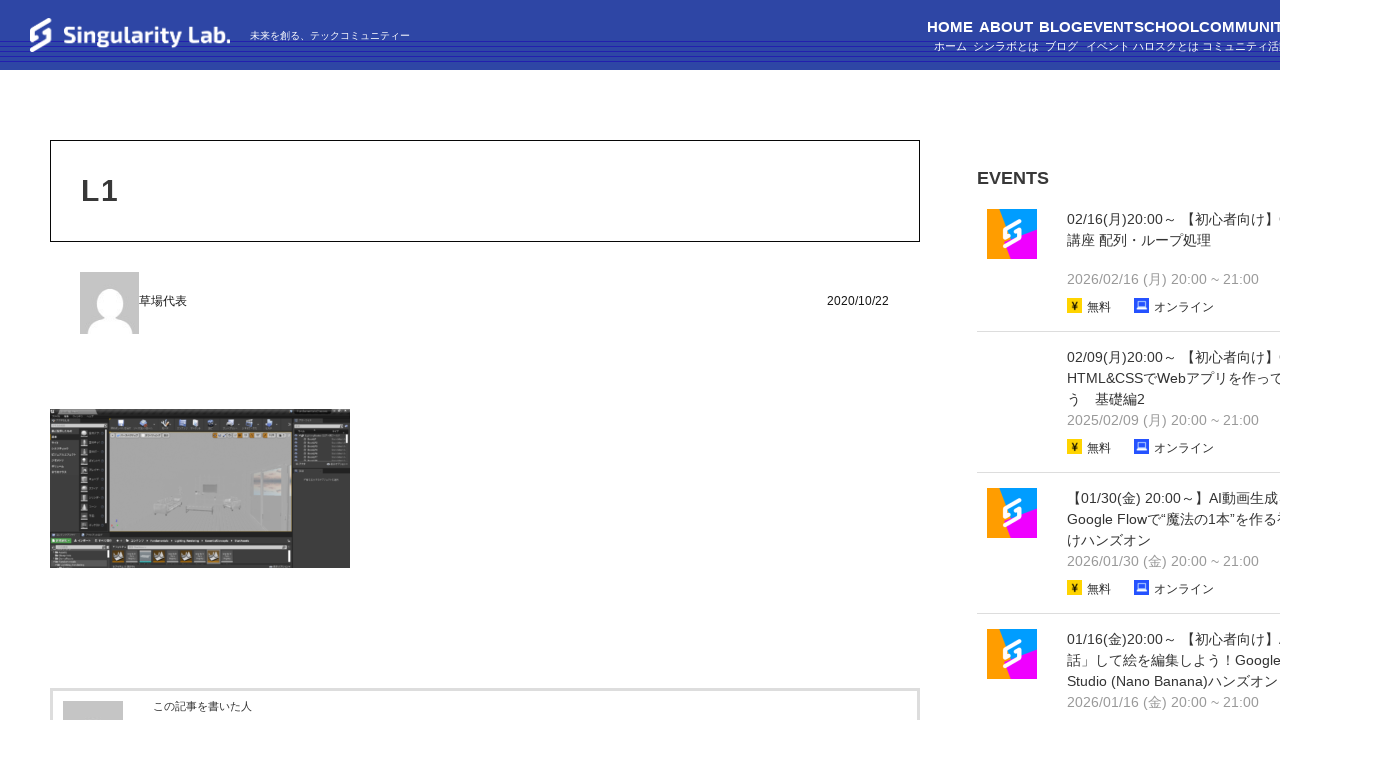

--- FILE ---
content_type: text/html; charset=UTF-8
request_url: https://sinlab.future-tech-association.org/blogs/daihyo1022-2/attachment/l1-3/
body_size: 22467
content:
<!DOCTYPE HTML>
<html lang="ja">
<head prefix="og: http://ogp.me/ns# fb: http://ogp.me/ns/fb# article: http://ogp.me/ns/article#">
 <meta charset="UTF-8">
 
 <meta name="viewport" content="width=device-width,initial-scale=1.0">
 <!--[if lt IE 9]>
   <script src="http://html5shiv.googlecode.com/svn/trunk/html5.js"></script>
 <![endif]-->
 <link href="https://sinlab.future-tech-association.org/wp-content/themes/xeory_base/style_single.css" rel="stylesheet" type="text/css">


		<!-- All in One SEO 4.5.9.2 - aioseo.com -->
		<title>L1 | シンギュラリティ・ラボ</title>
		<meta name="robots" content="max-image-preview:large" />
		<link rel="canonical" href="https://sinlab.future-tech-association.org/blogs/daihyo1022-2/attachment/l1-3/" />
		<meta name="generator" content="All in One SEO (AIOSEO) 4.5.9.2" />
		<meta property="og:locale" content="ja_JP" />
		<meta property="og:site_name" content="シンギュラリティ・ラボ |" />
		<meta property="og:type" content="article" />
		<meta property="og:title" content="L1 | シンギュラリティ・ラボ" />
		<meta property="og:url" content="https://sinlab.future-tech-association.org/blogs/daihyo1022-2/attachment/l1-3/" />
		<meta property="article:published_time" content="2020-10-22T12:09:02+00:00" />
		<meta property="article:modified_time" content="2020-10-22T12:09:02+00:00" />
		<meta name="twitter:card" content="summary_large_image" />
		<meta name="twitter:title" content="L1 | シンギュラリティ・ラボ" />
		<script type="application/ld+json" class="aioseo-schema">
			{"@context":"https:\/\/schema.org","@graph":[{"@type":"BreadcrumbList","@id":"https:\/\/sinlab.future-tech-association.org\/blogs\/daihyo1022-2\/attachment\/l1-3\/#breadcrumblist","itemListElement":[{"@type":"ListItem","@id":"https:\/\/sinlab.future-tech-association.org\/#listItem","position":1,"name":"\u5bb6","item":"https:\/\/sinlab.future-tech-association.org\/","nextItem":"https:\/\/sinlab.future-tech-association.org\/blogs\/daihyo1022-2\/attachment\/l1-3\/#listItem"},{"@type":"ListItem","@id":"https:\/\/sinlab.future-tech-association.org\/blogs\/daihyo1022-2\/attachment\/l1-3\/#listItem","position":2,"name":"L1","previousItem":"https:\/\/sinlab.future-tech-association.org\/#listItem"}]},{"@type":"ItemPage","@id":"https:\/\/sinlab.future-tech-association.org\/blogs\/daihyo1022-2\/attachment\/l1-3\/#itempage","url":"https:\/\/sinlab.future-tech-association.org\/blogs\/daihyo1022-2\/attachment\/l1-3\/","name":"L1 | \u30b7\u30f3\u30ae\u30e5\u30e9\u30ea\u30c6\u30a3\u30fb\u30e9\u30dc","inLanguage":"ja","isPartOf":{"@id":"https:\/\/sinlab.future-tech-association.org\/#website"},"breadcrumb":{"@id":"https:\/\/sinlab.future-tech-association.org\/blogs\/daihyo1022-2\/attachment\/l1-3\/#breadcrumblist"},"author":{"@id":"https:\/\/sinlab.future-tech-association.org\/author\/kusaba\/#author"},"creator":{"@id":"https:\/\/sinlab.future-tech-association.org\/author\/kusaba\/#author"},"datePublished":"2020-10-22T21:09:02+09:00","dateModified":"2020-10-22T21:09:02+09:00"},{"@type":"Organization","@id":"https:\/\/sinlab.future-tech-association.org\/#organization","name":"\u30b7\u30f3\u30ae\u30e5\u30e9\u30ea\u30c6\u30a3\u30fb\u30e9\u30dc","url":"https:\/\/sinlab.future-tech-association.org\/"},{"@type":"Person","@id":"https:\/\/sinlab.future-tech-association.org\/author\/kusaba\/#author","url":"https:\/\/sinlab.future-tech-association.org\/author\/kusaba\/","name":"\u8349\u5834\u4ee3\u8868","image":{"@type":"ImageObject","@id":"https:\/\/sinlab.future-tech-association.org\/blogs\/daihyo1022-2\/attachment\/l1-3\/#authorImage","url":"https:\/\/secure.gravatar.com\/avatar\/0fa91724b130519c50229348817eaee4?s=96&d=mm&r=g","width":96,"height":96,"caption":"\u8349\u5834\u4ee3\u8868"}},{"@type":"WebSite","@id":"https:\/\/sinlab.future-tech-association.org\/#website","url":"https:\/\/sinlab.future-tech-association.org\/","name":"\u30b7\u30f3\u30ae\u30e5\u30e9\u30ea\u30c6\u30a3\u30fb\u30e9\u30dc","inLanguage":"ja","publisher":{"@id":"https:\/\/sinlab.future-tech-association.org\/#organization"}}]}
		</script>
		<!-- All in One SEO -->

<meta name="keywords" content="" />
<meta name="description" content="" />
<meta name="robots" content="index" />
<meta property="fb:admins" content="" />
<meta property="fb:app_id" content="" />
<meta property="og:title" content="L1" />
<meta property="og:type" content="article" />
<meta property="og:description" content="" />
<meta property="og:url" content="https://sinlab.future-tech-association.org/blogs/daihyo1022-2/attachment/l1-3/" />
<meta property="og:image" content="" />
<meta property="og:locale" content="ja_JP" />
<meta property="og:site_name" content="シンギュラリティ・ラボ" />
<link href="https://plus.google.com/" rel="publisher" />
<link rel='dns-prefetch' href='//stats.wp.com' />
<link rel='dns-prefetch' href='//use.fontawesome.com' />
<script type="text/javascript">
/* <![CDATA[ */
window._wpemojiSettings = {"baseUrl":"https:\/\/s.w.org\/images\/core\/emoji\/14.0.0\/72x72\/","ext":".png","svgUrl":"https:\/\/s.w.org\/images\/core\/emoji\/14.0.0\/svg\/","svgExt":".svg","source":{"concatemoji":"https:\/\/sinlab.future-tech-association.org\/wp-includes\/js\/wp-emoji-release.min.js?ver=c8dbe09c8b97e34c3bb5181dbf499fb6"}};
/*! This file is auto-generated */
!function(i,n){var o,s,e;function c(e){try{var t={supportTests:e,timestamp:(new Date).valueOf()};sessionStorage.setItem(o,JSON.stringify(t))}catch(e){}}function p(e,t,n){e.clearRect(0,0,e.canvas.width,e.canvas.height),e.fillText(t,0,0);var t=new Uint32Array(e.getImageData(0,0,e.canvas.width,e.canvas.height).data),r=(e.clearRect(0,0,e.canvas.width,e.canvas.height),e.fillText(n,0,0),new Uint32Array(e.getImageData(0,0,e.canvas.width,e.canvas.height).data));return t.every(function(e,t){return e===r[t]})}function u(e,t,n){switch(t){case"flag":return n(e,"\ud83c\udff3\ufe0f\u200d\u26a7\ufe0f","\ud83c\udff3\ufe0f\u200b\u26a7\ufe0f")?!1:!n(e,"\ud83c\uddfa\ud83c\uddf3","\ud83c\uddfa\u200b\ud83c\uddf3")&&!n(e,"\ud83c\udff4\udb40\udc67\udb40\udc62\udb40\udc65\udb40\udc6e\udb40\udc67\udb40\udc7f","\ud83c\udff4\u200b\udb40\udc67\u200b\udb40\udc62\u200b\udb40\udc65\u200b\udb40\udc6e\u200b\udb40\udc67\u200b\udb40\udc7f");case"emoji":return!n(e,"\ud83e\udef1\ud83c\udffb\u200d\ud83e\udef2\ud83c\udfff","\ud83e\udef1\ud83c\udffb\u200b\ud83e\udef2\ud83c\udfff")}return!1}function f(e,t,n){var r="undefined"!=typeof WorkerGlobalScope&&self instanceof WorkerGlobalScope?new OffscreenCanvas(300,150):i.createElement("canvas"),a=r.getContext("2d",{willReadFrequently:!0}),o=(a.textBaseline="top",a.font="600 32px Arial",{});return e.forEach(function(e){o[e]=t(a,e,n)}),o}function t(e){var t=i.createElement("script");t.src=e,t.defer=!0,i.head.appendChild(t)}"undefined"!=typeof Promise&&(o="wpEmojiSettingsSupports",s=["flag","emoji"],n.supports={everything:!0,everythingExceptFlag:!0},e=new Promise(function(e){i.addEventListener("DOMContentLoaded",e,{once:!0})}),new Promise(function(t){var n=function(){try{var e=JSON.parse(sessionStorage.getItem(o));if("object"==typeof e&&"number"==typeof e.timestamp&&(new Date).valueOf()<e.timestamp+604800&&"object"==typeof e.supportTests)return e.supportTests}catch(e){}return null}();if(!n){if("undefined"!=typeof Worker&&"undefined"!=typeof OffscreenCanvas&&"undefined"!=typeof URL&&URL.createObjectURL&&"undefined"!=typeof Blob)try{var e="postMessage("+f.toString()+"("+[JSON.stringify(s),u.toString(),p.toString()].join(",")+"));",r=new Blob([e],{type:"text/javascript"}),a=new Worker(URL.createObjectURL(r),{name:"wpTestEmojiSupports"});return void(a.onmessage=function(e){c(n=e.data),a.terminate(),t(n)})}catch(e){}c(n=f(s,u,p))}t(n)}).then(function(e){for(var t in e)n.supports[t]=e[t],n.supports.everything=n.supports.everything&&n.supports[t],"flag"!==t&&(n.supports.everythingExceptFlag=n.supports.everythingExceptFlag&&n.supports[t]);n.supports.everythingExceptFlag=n.supports.everythingExceptFlag&&!n.supports.flag,n.DOMReady=!1,n.readyCallback=function(){n.DOMReady=!0}}).then(function(){return e}).then(function(){var e;n.supports.everything||(n.readyCallback(),(e=n.source||{}).concatemoji?t(e.concatemoji):e.wpemoji&&e.twemoji&&(t(e.twemoji),t(e.wpemoji)))}))}((window,document),window._wpemojiSettings);
/* ]]> */
</script>
<link rel='stylesheet' id='base-css-css' href='https://sinlab.future-tech-association.org/wp-content/themes/xeory_base/base.css?ver=c8dbe09c8b97e34c3bb5181dbf499fb6' type='text/css' media='all' />
<link rel='stylesheet' id='font-awesome-css' href='https://sinlab.future-tech-association.org/wp-content/themes/xeory_base/lib/fonts/font-awesome-4.5.0/css/font-awesome.min.css?ver=c8dbe09c8b97e34c3bb5181dbf499fb6' type='text/css' media='all' />
<style id='wp-emoji-styles-inline-css' type='text/css'>

	img.wp-smiley, img.emoji {
		display: inline !important;
		border: none !important;
		box-shadow: none !important;
		height: 1em !important;
		width: 1em !important;
		margin: 0 0.07em !important;
		vertical-align: -0.1em !important;
		background: none !important;
		padding: 0 !important;
	}
</style>
<link rel='stylesheet' id='wp-block-library-css' href='https://sinlab.future-tech-association.org/wp-includes/css/dist/block-library/style.min.css?ver=c8dbe09c8b97e34c3bb5181dbf499fb6' type='text/css' media='all' />
<style id='wp-block-library-inline-css' type='text/css'>
.has-text-align-justify{text-align:justify;}
</style>
<link rel='stylesheet' id='mediaelement-css' href='https://sinlab.future-tech-association.org/wp-includes/js/mediaelement/mediaelementplayer-legacy.min.css?ver=4.2.17' type='text/css' media='all' />
<link rel='stylesheet' id='wp-mediaelement-css' href='https://sinlab.future-tech-association.org/wp-includes/js/mediaelement/wp-mediaelement.min.css?ver=c8dbe09c8b97e34c3bb5181dbf499fb6' type='text/css' media='all' />
<style id='jetpack-sharing-buttons-style-inline-css' type='text/css'>
.jetpack-sharing-buttons__services-list{display:flex;flex-direction:row;flex-wrap:wrap;gap:0;list-style-type:none;margin:5px;padding:0}.jetpack-sharing-buttons__services-list.has-small-icon-size{font-size:12px}.jetpack-sharing-buttons__services-list.has-normal-icon-size{font-size:16px}.jetpack-sharing-buttons__services-list.has-large-icon-size{font-size:24px}.jetpack-sharing-buttons__services-list.has-huge-icon-size{font-size:36px}@media print{.jetpack-sharing-buttons__services-list{display:none!important}}.editor-styles-wrapper .wp-block-jetpack-sharing-buttons{gap:0;padding-inline-start:0}ul.jetpack-sharing-buttons__services-list.has-background{padding:1.25em 2.375em}
</style>
<style id='classic-theme-styles-inline-css' type='text/css'>
/*! This file is auto-generated */
.wp-block-button__link{color:#fff;background-color:#32373c;border-radius:9999px;box-shadow:none;text-decoration:none;padding:calc(.667em + 2px) calc(1.333em + 2px);font-size:1.125em}.wp-block-file__button{background:#32373c;color:#fff;text-decoration:none}
</style>
<style id='global-styles-inline-css' type='text/css'>
body{--wp--preset--color--black: #000000;--wp--preset--color--cyan-bluish-gray: #abb8c3;--wp--preset--color--white: #ffffff;--wp--preset--color--pale-pink: #f78da7;--wp--preset--color--vivid-red: #cf2e2e;--wp--preset--color--luminous-vivid-orange: #ff6900;--wp--preset--color--luminous-vivid-amber: #fcb900;--wp--preset--color--light-green-cyan: #7bdcb5;--wp--preset--color--vivid-green-cyan: #00d084;--wp--preset--color--pale-cyan-blue: #8ed1fc;--wp--preset--color--vivid-cyan-blue: #0693e3;--wp--preset--color--vivid-purple: #9b51e0;--wp--preset--gradient--vivid-cyan-blue-to-vivid-purple: linear-gradient(135deg,rgba(6,147,227,1) 0%,rgb(155,81,224) 100%);--wp--preset--gradient--light-green-cyan-to-vivid-green-cyan: linear-gradient(135deg,rgb(122,220,180) 0%,rgb(0,208,130) 100%);--wp--preset--gradient--luminous-vivid-amber-to-luminous-vivid-orange: linear-gradient(135deg,rgba(252,185,0,1) 0%,rgba(255,105,0,1) 100%);--wp--preset--gradient--luminous-vivid-orange-to-vivid-red: linear-gradient(135deg,rgba(255,105,0,1) 0%,rgb(207,46,46) 100%);--wp--preset--gradient--very-light-gray-to-cyan-bluish-gray: linear-gradient(135deg,rgb(238,238,238) 0%,rgb(169,184,195) 100%);--wp--preset--gradient--cool-to-warm-spectrum: linear-gradient(135deg,rgb(74,234,220) 0%,rgb(151,120,209) 20%,rgb(207,42,186) 40%,rgb(238,44,130) 60%,rgb(251,105,98) 80%,rgb(254,248,76) 100%);--wp--preset--gradient--blush-light-purple: linear-gradient(135deg,rgb(255,206,236) 0%,rgb(152,150,240) 100%);--wp--preset--gradient--blush-bordeaux: linear-gradient(135deg,rgb(254,205,165) 0%,rgb(254,45,45) 50%,rgb(107,0,62) 100%);--wp--preset--gradient--luminous-dusk: linear-gradient(135deg,rgb(255,203,112) 0%,rgb(199,81,192) 50%,rgb(65,88,208) 100%);--wp--preset--gradient--pale-ocean: linear-gradient(135deg,rgb(255,245,203) 0%,rgb(182,227,212) 50%,rgb(51,167,181) 100%);--wp--preset--gradient--electric-grass: linear-gradient(135deg,rgb(202,248,128) 0%,rgb(113,206,126) 100%);--wp--preset--gradient--midnight: linear-gradient(135deg,rgb(2,3,129) 0%,rgb(40,116,252) 100%);--wp--preset--font-size--small: 13px;--wp--preset--font-size--medium: 20px;--wp--preset--font-size--large: 36px;--wp--preset--font-size--x-large: 42px;--wp--preset--spacing--20: 0.44rem;--wp--preset--spacing--30: 0.67rem;--wp--preset--spacing--40: 1rem;--wp--preset--spacing--50: 1.5rem;--wp--preset--spacing--60: 2.25rem;--wp--preset--spacing--70: 3.38rem;--wp--preset--spacing--80: 5.06rem;--wp--preset--shadow--natural: 6px 6px 9px rgba(0, 0, 0, 0.2);--wp--preset--shadow--deep: 12px 12px 50px rgba(0, 0, 0, 0.4);--wp--preset--shadow--sharp: 6px 6px 0px rgba(0, 0, 0, 0.2);--wp--preset--shadow--outlined: 6px 6px 0px -3px rgba(255, 255, 255, 1), 6px 6px rgba(0, 0, 0, 1);--wp--preset--shadow--crisp: 6px 6px 0px rgba(0, 0, 0, 1);}:where(.is-layout-flex){gap: 0.5em;}:where(.is-layout-grid){gap: 0.5em;}body .is-layout-flow > .alignleft{float: left;margin-inline-start: 0;margin-inline-end: 2em;}body .is-layout-flow > .alignright{float: right;margin-inline-start: 2em;margin-inline-end: 0;}body .is-layout-flow > .aligncenter{margin-left: auto !important;margin-right: auto !important;}body .is-layout-constrained > .alignleft{float: left;margin-inline-start: 0;margin-inline-end: 2em;}body .is-layout-constrained > .alignright{float: right;margin-inline-start: 2em;margin-inline-end: 0;}body .is-layout-constrained > .aligncenter{margin-left: auto !important;margin-right: auto !important;}body .is-layout-constrained > :where(:not(.alignleft):not(.alignright):not(.alignfull)){max-width: var(--wp--style--global--content-size);margin-left: auto !important;margin-right: auto !important;}body .is-layout-constrained > .alignwide{max-width: var(--wp--style--global--wide-size);}body .is-layout-flex{display: flex;}body .is-layout-flex{flex-wrap: wrap;align-items: center;}body .is-layout-flex > *{margin: 0;}body .is-layout-grid{display: grid;}body .is-layout-grid > *{margin: 0;}:where(.wp-block-columns.is-layout-flex){gap: 2em;}:where(.wp-block-columns.is-layout-grid){gap: 2em;}:where(.wp-block-post-template.is-layout-flex){gap: 1.25em;}:where(.wp-block-post-template.is-layout-grid){gap: 1.25em;}.has-black-color{color: var(--wp--preset--color--black) !important;}.has-cyan-bluish-gray-color{color: var(--wp--preset--color--cyan-bluish-gray) !important;}.has-white-color{color: var(--wp--preset--color--white) !important;}.has-pale-pink-color{color: var(--wp--preset--color--pale-pink) !important;}.has-vivid-red-color{color: var(--wp--preset--color--vivid-red) !important;}.has-luminous-vivid-orange-color{color: var(--wp--preset--color--luminous-vivid-orange) !important;}.has-luminous-vivid-amber-color{color: var(--wp--preset--color--luminous-vivid-amber) !important;}.has-light-green-cyan-color{color: var(--wp--preset--color--light-green-cyan) !important;}.has-vivid-green-cyan-color{color: var(--wp--preset--color--vivid-green-cyan) !important;}.has-pale-cyan-blue-color{color: var(--wp--preset--color--pale-cyan-blue) !important;}.has-vivid-cyan-blue-color{color: var(--wp--preset--color--vivid-cyan-blue) !important;}.has-vivid-purple-color{color: var(--wp--preset--color--vivid-purple) !important;}.has-black-background-color{background-color: var(--wp--preset--color--black) !important;}.has-cyan-bluish-gray-background-color{background-color: var(--wp--preset--color--cyan-bluish-gray) !important;}.has-white-background-color{background-color: var(--wp--preset--color--white) !important;}.has-pale-pink-background-color{background-color: var(--wp--preset--color--pale-pink) !important;}.has-vivid-red-background-color{background-color: var(--wp--preset--color--vivid-red) !important;}.has-luminous-vivid-orange-background-color{background-color: var(--wp--preset--color--luminous-vivid-orange) !important;}.has-luminous-vivid-amber-background-color{background-color: var(--wp--preset--color--luminous-vivid-amber) !important;}.has-light-green-cyan-background-color{background-color: var(--wp--preset--color--light-green-cyan) !important;}.has-vivid-green-cyan-background-color{background-color: var(--wp--preset--color--vivid-green-cyan) !important;}.has-pale-cyan-blue-background-color{background-color: var(--wp--preset--color--pale-cyan-blue) !important;}.has-vivid-cyan-blue-background-color{background-color: var(--wp--preset--color--vivid-cyan-blue) !important;}.has-vivid-purple-background-color{background-color: var(--wp--preset--color--vivid-purple) !important;}.has-black-border-color{border-color: var(--wp--preset--color--black) !important;}.has-cyan-bluish-gray-border-color{border-color: var(--wp--preset--color--cyan-bluish-gray) !important;}.has-white-border-color{border-color: var(--wp--preset--color--white) !important;}.has-pale-pink-border-color{border-color: var(--wp--preset--color--pale-pink) !important;}.has-vivid-red-border-color{border-color: var(--wp--preset--color--vivid-red) !important;}.has-luminous-vivid-orange-border-color{border-color: var(--wp--preset--color--luminous-vivid-orange) !important;}.has-luminous-vivid-amber-border-color{border-color: var(--wp--preset--color--luminous-vivid-amber) !important;}.has-light-green-cyan-border-color{border-color: var(--wp--preset--color--light-green-cyan) !important;}.has-vivid-green-cyan-border-color{border-color: var(--wp--preset--color--vivid-green-cyan) !important;}.has-pale-cyan-blue-border-color{border-color: var(--wp--preset--color--pale-cyan-blue) !important;}.has-vivid-cyan-blue-border-color{border-color: var(--wp--preset--color--vivid-cyan-blue) !important;}.has-vivid-purple-border-color{border-color: var(--wp--preset--color--vivid-purple) !important;}.has-vivid-cyan-blue-to-vivid-purple-gradient-background{background: var(--wp--preset--gradient--vivid-cyan-blue-to-vivid-purple) !important;}.has-light-green-cyan-to-vivid-green-cyan-gradient-background{background: var(--wp--preset--gradient--light-green-cyan-to-vivid-green-cyan) !important;}.has-luminous-vivid-amber-to-luminous-vivid-orange-gradient-background{background: var(--wp--preset--gradient--luminous-vivid-amber-to-luminous-vivid-orange) !important;}.has-luminous-vivid-orange-to-vivid-red-gradient-background{background: var(--wp--preset--gradient--luminous-vivid-orange-to-vivid-red) !important;}.has-very-light-gray-to-cyan-bluish-gray-gradient-background{background: var(--wp--preset--gradient--very-light-gray-to-cyan-bluish-gray) !important;}.has-cool-to-warm-spectrum-gradient-background{background: var(--wp--preset--gradient--cool-to-warm-spectrum) !important;}.has-blush-light-purple-gradient-background{background: var(--wp--preset--gradient--blush-light-purple) !important;}.has-blush-bordeaux-gradient-background{background: var(--wp--preset--gradient--blush-bordeaux) !important;}.has-luminous-dusk-gradient-background{background: var(--wp--preset--gradient--luminous-dusk) !important;}.has-pale-ocean-gradient-background{background: var(--wp--preset--gradient--pale-ocean) !important;}.has-electric-grass-gradient-background{background: var(--wp--preset--gradient--electric-grass) !important;}.has-midnight-gradient-background{background: var(--wp--preset--gradient--midnight) !important;}.has-small-font-size{font-size: var(--wp--preset--font-size--small) !important;}.has-medium-font-size{font-size: var(--wp--preset--font-size--medium) !important;}.has-large-font-size{font-size: var(--wp--preset--font-size--large) !important;}.has-x-large-font-size{font-size: var(--wp--preset--font-size--x-large) !important;}
.wp-block-navigation a:where(:not(.wp-element-button)){color: inherit;}
:where(.wp-block-post-template.is-layout-flex){gap: 1.25em;}:where(.wp-block-post-template.is-layout-grid){gap: 1.25em;}
:where(.wp-block-columns.is-layout-flex){gap: 2em;}:where(.wp-block-columns.is-layout-grid){gap: 2em;}
.wp-block-pullquote{font-size: 1.5em;line-height: 1.6;}
</style>
<link rel='stylesheet' id='contact-form-7-css' href='https://sinlab.future-tech-association.org/wp-content/plugins/contact-form-7/includes/css/styles.css?ver=5.9.3' type='text/css' media='all' />
<link rel='stylesheet' id='pz-linkcard-css' href='//sinlab.future-tech-association.org/wp-content/uploads/pz-linkcard/style.css?ver=2.5.3.1.388' type='text/css' media='all' />
<link rel='stylesheet' id='main-css-css' href='https://sinlab.future-tech-association.org/wp-content/themes/xeory_base/style.css?ver=c8dbe09c8b97e34c3bb5181dbf499fb6' type='text/css' media='all' />
<link rel='stylesheet' id='font-awesome-official-css' href='https://use.fontawesome.com/releases/v5.13.0/css/all.css' type='text/css' media='all' integrity="sha384-Bfad6CLCknfcloXFOyFnlgtENryhrpZCe29RTifKEixXQZ38WheV+i/6YWSzkz3V" crossorigin="anonymous" />
<link rel='stylesheet' id='font-awesome-official-v4shim-css' href='https://use.fontawesome.com/releases/v5.13.0/css/v4-shims.css' type='text/css' media='all' integrity="sha384-/7iOrVBege33/9vHFYEtviVcxjUsNCqyeMnlW/Ms+PH8uRdFkKFmqf9CbVAN0Qef" crossorigin="anonymous" />
<style id='font-awesome-official-v4shim-inline-css' type='text/css'>
@font-face {
font-family: "FontAwesome";
font-display: block;
src: url("https://use.fontawesome.com/releases/v5.13.0/webfonts/fa-brands-400.eot"),
		url("https://use.fontawesome.com/releases/v5.13.0/webfonts/fa-brands-400.eot?#iefix") format("embedded-opentype"),
		url("https://use.fontawesome.com/releases/v5.13.0/webfonts/fa-brands-400.woff2") format("woff2"),
		url("https://use.fontawesome.com/releases/v5.13.0/webfonts/fa-brands-400.woff") format("woff"),
		url("https://use.fontawesome.com/releases/v5.13.0/webfonts/fa-brands-400.ttf") format("truetype"),
		url("https://use.fontawesome.com/releases/v5.13.0/webfonts/fa-brands-400.svg#fontawesome") format("svg");
}

@font-face {
font-family: "FontAwesome";
font-display: block;
src: url("https://use.fontawesome.com/releases/v5.13.0/webfonts/fa-solid-900.eot"),
		url("https://use.fontawesome.com/releases/v5.13.0/webfonts/fa-solid-900.eot?#iefix") format("embedded-opentype"),
		url("https://use.fontawesome.com/releases/v5.13.0/webfonts/fa-solid-900.woff2") format("woff2"),
		url("https://use.fontawesome.com/releases/v5.13.0/webfonts/fa-solid-900.woff") format("woff"),
		url("https://use.fontawesome.com/releases/v5.13.0/webfonts/fa-solid-900.ttf") format("truetype"),
		url("https://use.fontawesome.com/releases/v5.13.0/webfonts/fa-solid-900.svg#fontawesome") format("svg");
}

@font-face {
font-family: "FontAwesome";
font-display: block;
src: url("https://use.fontawesome.com/releases/v5.13.0/webfonts/fa-regular-400.eot"),
		url("https://use.fontawesome.com/releases/v5.13.0/webfonts/fa-regular-400.eot?#iefix") format("embedded-opentype"),
		url("https://use.fontawesome.com/releases/v5.13.0/webfonts/fa-regular-400.woff2") format("woff2"),
		url("https://use.fontawesome.com/releases/v5.13.0/webfonts/fa-regular-400.woff") format("woff"),
		url("https://use.fontawesome.com/releases/v5.13.0/webfonts/fa-regular-400.ttf") format("truetype"),
		url("https://use.fontawesome.com/releases/v5.13.0/webfonts/fa-regular-400.svg#fontawesome") format("svg");
unicode-range: U+F004-F005,U+F007,U+F017,U+F022,U+F024,U+F02E,U+F03E,U+F044,U+F057-F059,U+F06E,U+F070,U+F075,U+F07B-F07C,U+F080,U+F086,U+F089,U+F094,U+F09D,U+F0A0,U+F0A4-F0A7,U+F0C5,U+F0C7-F0C8,U+F0E0,U+F0EB,U+F0F3,U+F0F8,U+F0FE,U+F111,U+F118-F11A,U+F11C,U+F133,U+F144,U+F146,U+F14A,U+F14D-F14E,U+F150-F152,U+F15B-F15C,U+F164-F165,U+F185-F186,U+F191-F192,U+F1AD,U+F1C1-F1C9,U+F1CD,U+F1D8,U+F1E3,U+F1EA,U+F1F6,U+F1F9,U+F20A,U+F247-F249,U+F24D,U+F254-F25B,U+F25D,U+F267,U+F271-F274,U+F279,U+F28B,U+F28D,U+F2B5-F2B6,U+F2B9,U+F2BB,U+F2BD,U+F2C1-F2C2,U+F2D0,U+F2D2,U+F2DC,U+F2ED,U+F328,U+F358-F35B,U+F3A5,U+F3D1,U+F410,U+F4AD;
}
</style>
<script type="text/javascript" src="https://sinlab.future-tech-association.org/wp-includes/js/jquery/jquery.min.js?ver=3.7.1" id="jquery-core-js"></script>
<script type="text/javascript" src="https://sinlab.future-tech-association.org/wp-includes/js/jquery/jquery-migrate.min.js?ver=3.4.1" id="jquery-migrate-js"></script>
<link rel="https://api.w.org/" href="https://sinlab.future-tech-association.org/wp-json/" /><link rel="alternate" type="application/json" href="https://sinlab.future-tech-association.org/wp-json/wp/v2/media/5772" /><link rel="EditURI" type="application/rsd+xml" title="RSD" href="https://sinlab.future-tech-association.org/xmlrpc.php?rsd" />

<link rel='shortlink' href='https://sinlab.future-tech-association.org/?p=5772' />
<link rel="alternate" type="application/json+oembed" href="https://sinlab.future-tech-association.org/wp-json/oembed/1.0/embed?url=https%3A%2F%2Fsinlab.future-tech-association.org%2Fblogs%2Fdaihyo1022-2%2Fattachment%2Fl1-3%2F" />
<link rel="alternate" type="text/xml+oembed" href="https://sinlab.future-tech-association.org/wp-json/oembed/1.0/embed?url=https%3A%2F%2Fsinlab.future-tech-association.org%2Fblogs%2Fdaihyo1022-2%2Fattachment%2Fl1-3%2F&#038;format=xml" />
	<style>img#wpstats{display:none}</style>
			<style type="text/css" id="xeory_base-header-css">
	
	
	</style>
	<link rel="icon" href="https://sinlab.future-tech-association.org/wp-content/uploads/2020/09/cropped-sinlab_web-32x32.png" sizes="32x32" />
<link rel="icon" href="https://sinlab.future-tech-association.org/wp-content/uploads/2020/09/cropped-sinlab_web-192x192.png" sizes="192x192" />
<link rel="apple-touch-icon" href="https://sinlab.future-tech-association.org/wp-content/uploads/2020/09/cropped-sinlab_web-180x180.png" />
<meta name="msapplication-TileImage" content="https://sinlab.future-tech-association.org/wp-content/uploads/2020/09/cropped-sinlab_web-270x270.png" />
		<style type="text/css" id="wp-custom-css">
			/*ーーーーーーここから共通ーーーーーー*/
body {
  font-family: "Hiragino Kaku Gothic ProN", "Hiragino Sans", "Yu Gothic Medium", "游ゴシック Medium", YuGothic, "游ゴシック体", Meiryo, sans-serif;
  font-weight: 400;
  font-size: 1.6rem;
  line-height: 1.5;
  margin: 0;
  background-color: #fff;
}

a:hover {
  text-decoration: none;
}

img {
  object-fit: cover;
  object-position: center;
}

.page .wp-block-image:not(.is-style-rounded) img {
    width: 100%;
}

.page h1 {
  font-weight: 500 !important;
  font-size: 30px !important;
  line-height: 40px !important;
  letter-spacing: 4px !important;
}

.single h1 {
	font-weight:bold;
  font-size: 30px !important;
  line-height: 40px !important;
  letter-spacing: 2px !important;
}

h2 {
  text-align: center;
  font-size: 24px;
}
.single h2{
	 text-align: left;
  font-weight:bold;
	 margin-top:70px;
}

p{
	font-size:16px;
}

a {
  color: #666;
}

header {
  position: absolute;
  top: 0;
  width: 100%;
  min-width: 1400px;
  height: 70px;
  z-index: 90;
  background-image: url("/wp-content/uploads/header_bg.png");
  background-size: contain;
}

main {
  padding: 0 50px;
}

@media screen and (max-width: 760px) {
  main {
    padding: 0;
		  width: 100%;
  }

  .single main {
    padding: 0 25px;
  }

  .blog_event, .wrap_inner {
    padding: 0 25px;
  }
}

@media screen and (max-width: 1400px) {
  .container_second {
		 width: auto;
  }
}


@media screen and (max-width: 760px) {
  .container_second {
		 min-width:auto;
		 width: 100%;
  }
}

table {
  width: 100%;
  border-collapse: collapse;
  text-align: center;
}

td {
  font-size: 15px;
  border: 1px solid #e1e1e1;
}

a{
	color: #2581c4;
}

/*ーーーーーー全体調整ーーーーーー*/
.post-title, .post-header, .aioseo-breadcrumbs, #side {
  display: none;
}

.breadcrumb{
  display: block;
  margin-top: 5px;
  position: absolute;
  z-index: 90;
}

.post-content {
  overflow: visible;
}

.post-content, .post-header, .article.page {
  padding: 0 !important;
}

.post-content h1, .post-content h3 {
  margin: 0;
}

.wrap {
  width: 100% !important;
}

@media screen and (min-width: 760px) {
  #main {
    min-width: 1400px;
  }
}

.main-inner {
  width: 100%;
}

.post-content h2 {
  padding: 0;
  margin: 0;
  border-bottom: none;
}

.post-content h2:first-child {
  margin: 0;
}

.post-content h3 {
  clear: none;
  border-left: none;
  padding: 0;
  margin: 0;
}

.post-content dl dd {
  margin: 0;
  border-left: none;
  padding: 0;
}

.cat-content, article.post, article.page, article.wp101, article.seo101 {
  margin-bottom: 0;
  border: none;
}

.post-content p, .post-content pre {
  margin: 0;
}

.post-content dl, .post-content menu, .post-content ol, .post-content ul {
  margin: 0;
}

.wpcf7-list-item {
  margin: 0px;
}

.ajax-loader {
  display: block !important;
  margin: 0px;
}

.wpcf7-list-item-label {
  margin-left: 0px !important;
}

@media screen and (max-width: 1400px) {
  .wrap, .one-column #content .wrap {
    margin-left: 0;
    margin-right: 0;
    width: auto;
  }
}

.left_content_wrap {
  margin: auto;
  max-width: 1050px;
}

/*ーーーーヘッダーーーーー*/
.header_inner {
  display: -webkit-flex;
  display: flex;
  height: 70px;
  align-items: center;
  gap: 10px;
  margin-left: 10px;
  margin-right: 30px;
}

.logo img {
  width: 240px;
  padding: 20px;
}

.subtitle {
  font-size: 10px;
  color: #fff;
}

#global_nav {
  font-size: 15px;
  font-weight: bold;
  margin-left: auto;
}

#global {
  display: -webkit-flex;
  display: flex;
  list-style: none;
  gap: 50px;
}

.global-nav-item {
  text-align: center;
}

.global-nav-item a {
  color: #fff;
  text-decoration: none;
}

.global-nav-item a::after {
  font-size: 11px;
  font-weight: normal;
  display: block;
}

#nav00 a::after {
  content: "ホーム";
}

#nav01 a::after {
  content: "シンラボとは";
}

#nav02 a::after {
  content: "ブログ";
}

#nav03 a::after {
  content: "イベント";
}

#nav06 a::after {
  content: "ハロスクとは";
}

#nav04 a::after {
  content: "コミュニティ活動";
}

#nav05 a::after {
  content: "メンバーになる";
}

.global-nav-item a:hover {
  color: #FFE49D;
}

@media not all and (min-resolution:.001dpcm) {
  @supports (not (translate: none)) {
    .global-nav-item {
      margin: 0px 25px;
    }
  }
}

.hamburger {
  display: none;
}

/* タブレット〜携帯*/
@media screen and (max-width: 760px) {
  .header {
    width: 100%;
    max-width: 760px;
    min-width: 100%;
    height: 60px;
  }

  .header_inner {
    height: 60px;
    padding: 0;
    width: 100%;
    margin: 0;
  }

  .logo img {
    width: 240px;
    padding: 15px;
  }

  .subtitle {
    display: none;
  }

  .headline {
    width: 100%;
    /* 画面幅に合わせて変更*/
    margin: 0;
  }
}

/* ハンバガーメニュー */
@media screen and (max-width: 760px) {
  .global-nav {
    position: fixed;
    right: -100%;
    top: 0;
    width: 100%;
    height: 100%;
    padding-top: 40px;
    background-color: rgba(0, 0, 0, 0.7);
  }

  #global {
    display: block;
    top: 0;
    right: 0;
    margin: 0;
    padding-top: 64px;
    position: absolute;
    width: 300px;
    height: 100%;
    background-color: #fff;
    text-align: center;
  }

  .global-nav-list {
    margin: 15px 5px;
    padding: 0;
    list-style: none;
  }

  .global-nav-item {
    text-align: center;
    padding: 0 30px;
  }

  .global-nav-item a {
    display: block;
    padding: 15px 0;
    margin-bottom: 10px;
    background-color: #fff;
    text-decoration: none;
    color: #2E46A5;
    border: solid 1px #2E46A5;
  }

  .global-nav-item a:hover {
    color: #fff;
    background-color: #2E46A5;
  }

  .hamburger {
    display: block;
    position: absolute;
    right: 10px;
    top: 0;
    width: 60px;
    height: 60px;
    cursor: pointer;
    z-index: 300;
  }

  .hamburger_line {
    position: absolute;
    left: 20px;
    width: 30px;
    height: 3px;
    height: 4px;
    border-radius: 2px;
    background-color: #fff;
    transition: all .6s;
  }

  .hamburger_line_1 {
    top: 20px;
  }

  .hamburger_line_2 {
    top: 30px;
  }

  .hamburger_line_3 {
    top: 40px;
  }

  .black-bg {
    position: fixed;
    left: 0;
    top: 0;
    width: 100vw;
    height: 100vh;
    z-index: 100;
    background-color: #000;
    opacity: 0;
    visibility: hidden;
    transition: all .6s;
    cursor: pointer;
  }

  .nav-open .global-nav {
    right: 0;
  }

  .nav-open .black-bg {
    opacity: 0.;
    visibility: visible;
  }

  .nav-open .hamburger_line {
    width: 25px;
    height: 2px;
  }

  .nav-open .hamburger_line_1 {
    transform: rotate(45deg);
    top: 30px;
		 background-color:#000;
  }

  .nav-open .hamburger_line_2 {
    width: 0;
    left: 50%;
  }

  .nav-open .hamburger_line_3 {
    transform: rotate(-45deg);
    top: 30px;
		  background-color:#000;
  }
}

/*ーーーーーーカテゴリタグーーーーーー*/
.wrapper {
  text-align: center;
}

.blogs {
  display: inline-block;
  vertical-align: middle;
  width: 100%;
}

.blog_wrap {
  margin-top: 10px;
  padding-bottom: 20px;
  position: relative;
}

@media screen and (max-width: 760px) {
  .blog_wrap {
    padding-bottom: 0;
  }
}

.archive .blog_wrap {
  display: none;
}

.blog_wrap .blogs {
  padding-left: 0;
}

@media screen and (max-width: 760px) {
  .blog_wrap .blogs {
    text-align: left;
    padding-left: 20px;
  }
}

.blogtag a {
  font-weight: 600;
  font-size: 13px;
  color: #fff;
  display: inline-block;
}

.blogtag div {
  display: inline-block;
  border-radius: 14px;
  line-height: 24px;
  padding: 1px 16px;
}

.tag1 {
  color: #666;
}

.tag2 {
  background-color: #CB3F3F;
}

.tag4 {
  color: #666;
  background-color: #fff900;
  border: 1px solid #666;
}

.tag5 {
  background-color: #18B67C;
}

.tag6 {
  background-color: #36B9CC;
}

.tag7 {
  background-color: #7351ff;
}

/*ーーーーーー共通（Class）ーーーーーー*/
.one-column #content .wrap {
  width: auto;
}

#content {
  padding: 0 !important;
  position: relative;
}

@media screen and (max-width: 760px) {
  #content {
    position: static;
  }
}

.sub-title-wrap {
  width: 100%;
}

.sub-title {
  display: inline-block;
  font-weight: bold;
  font-size: 18px;
}

a.more {
  display: inline-block;
  font-size: 14px;
  margin-top: 10px;
  float: right;
  position: relative;
}

.wp-block-image figcaption{
	font-size: 12px;
}

div#ez-toc-container{
	min-width:280px;
}

/*ーーーーーーTOP（ヘッダー）ーーーーーー*/
.container_second {
  margin-top: 0;
}

.container_inner {
  display: inline-block;
  vertical-align: top;
  width: calc(100% - 390px);
}

.slides li img{
	max-height:520px !important;
	object-position: top;
}

@media screen and (min-width: 760px) {
  .archive .container_inner, .single .container_inner {
    padding-right: 40px;
  }
}

.sidecontents {
  display: inline-block;
  vertical-align: top;
  width: 380px;
  padding: 16px 10px;
}

.headline {
  margin: 0;
  padding: 25px;
  background-color: #eee;
}

.contents_zeo {
  display: grid;
  grid-template-columns: 1fr 1fr 1fr;
  grid-template-columns: repeat(3, minmax(250px, 1fr));
  gap: 30px;
  margin: 50px auto;
}

.content_wrap {
  background-color: #fff;
  padding: 20px;
}

@media screen and (max-width: 760px) {
  .content_wrap {
    padding: 0;
  }
}

.contents {
  width: 258px;
  width: 100%;
  height: auto;
}

.blog_event_contents {
  display: block;
  padding-top: 20px;
  width: 100%;
  border-bottom: 1px solid #dddddd;
}

.blog_event_content {
  display: grid;
  grid-template-columns: 230px auto;
  grid-template-rows: 20px 1fr 10px;
  grid-column-gap: 20px;
}

.content, .blog_event_content {
  width: 100%;
}

.blog_event_content>img {
  width: 100%;
  height: 130px;
}

@media screen and (max-width: 760px) {
  .blog_event_content>img {
    height: 120px;
  }
}

@media screen and (max-width: 500px) {
  .blog_event_content {
    display: block;
  }

  .blog_event_content>img {
    height: 200px;
    margin-bottom: 20px;
  }
}

.content>img {
  width: 100%;
  height: 180px;
}

.name {
  display: inline-block;
  font-size: 10px;
  margin-top: 85px;
  margin-left: 0px;
}

.home .name {
  margin-top: -23px;
}

.name img {
  width: 46px;
  height: 46px;
  border-radius: 23px;
}

.name span {
  display: block;
  font-size: 12px;
}

@media screen and (max-width: 760px) {
  .name {
    margin-top: 100px;
  }

  .name img {
    width: 40px;
    height: 40px;
  }
}

@media screen and (max-width: 500px) {
  .name {
    margin-top: 15px;
  }

  .name img {
    width: 36px;
    height: 36px;
  }
}

.date {
  font-size: 14px;
  color: #999;
}

.blog_event_date {
  font-size: 14px;
  color: #999;
}

.text {
  margin-top: 8px;
  font-size: 16px;
  min-height: 65px;
  color: #333;
}

.blog_event_content a {
  grid-column: 1/2;
  grid-row: 1/3;
  margin: 0 auto;
  width: 100%;
  height: 95px;
  text-align: left;
}

.blog_event_date {
  display: block;
  grid-column: 2/3;
  grid-row: 1/2;
  font-size: 13px;
  color: #999;
}

.blog_event_text {
  grid-column: 2/3;
  grid-row: 2/3;
  margin-top: 10px;
  width: 95%;
  font-size: 20px;
  color: #333;
  letter-spacing: 1px;
  line-height: 30px;
}

.blog_event_img {
  grid-column: 1/2;
  grid-row: 2/3;
  margin-top: 55px;
}

.blog_event_img img {
  width: 46px;
  height: 46px;
}

@media screen and (max-width: 760px) {
  h1.top-text#mem-top-text {
    margin: 0;
    line-height: 50px !important;
  }
}

/*ーーーータグ／カテゴリーーーー*/
.category, .articles_event_category, .blog_event_category, .blog_event_category_tech, .event_event_category {
  float: right;
  border-radius: 12px;
}

.page .event_event_category {
  margin-top: -50px;
}

.page .articles_event_category, .page .blog_event_category, .blog_event_category_tech, .archive .articles_event_category, .archive .blog_event_category, .blog_event_category_tech, .archive .event_event_category {
  margin-top: -50px;
}

.category, .articles_event_category a, .blog_event_category a, .blog_event_category_tech a, .event_event_category a, .articles_event_content a div {
  font-size: 13px;
  color: #fff;
  padding: 2px 16px;
  display: block;
  position: relative;
}

.category.tag4{
	color: #333;
}

.blog_event_category_tech a{
  color: #666;
}

.events-template-default .articles_event_content, .events-template-default .articles_writers, .articles_event_content .recommend_articles{
	display:none;
}

.notice-template-default .articles_event_content, .notice-template-default .articles_writers, .notice-template-default .recommend_articles, .notice-template-default .articles_content_img{
	display:none;
}

.topics-template-default .articles_event_content, .topics-template-default .articles_writers, .topics-template-default .recommend_articles{
	display:none;
}


.articles_event_category.sdgs, .blog_event_category.sdgs, .maru3 {
  background-color: #18B67C;
}

.articles_event_category.events, .blog_event_category.events {
  background-color: #FF9F2C;
}

.articles_event_category.tech, .blog_event_category.tech, .blog_event_category_tech, .maru2 {
  background-color: #FFF900;
  color: #000;
}

.articles_event_category.column, .blog_event_category.column, .maru4 {
  background-color: #36B9CC;
}

.articles_event_category.project, .blog_event_category.project, .maru5 {
  background-color: #7351FF;
}

.articles_event_category.lab, .blog_event_category.lab, .maru1 {
  background-color: #CB3F3F;
}

/* イベント　アーカイブ */
.articles_event_category.boardgame, .blog_event_category.boardgame, .event_event_category.boardgame {
  background-color: #008000;
}

.articles_event_category.meetup, .blog_event_category.meetup, .event_event_category.meetup, .maru8 {
  background-color: #ffa500;
}

.articles_event_category.yuru_it, .blog_event_category.yuru_it, .event_event_category.yuru_it {
  background-color: #800000;
}

.articles_event_category.off_mtg, .blog_event_category.off_mtg, .event_event_category.off_mtg {
  background-color: #0000ff;
}

.articles_event_category.workshop, .blog_event_category.workshop, .event_event_category.workshop {
  background-color: #008787;
}

.articles_event_category.project, .blog_event_category.projectr, .event_event_category.project {
  background-color: #7a006c;
}

.articles_event_category.other, .blog_event_category.other, .event_event_category.other {
  background-color: #808000;
}

.maru {
  display: inline-block;
  width: 25px;
  height: 25px;
  border-radius: 50%;
  margin-right: 10px !important;
  vertical-align: middle;
}

.maru2 {
  border: 1px solid #000;
}

.maru6 {
  background-color: #ff1493;
}

.maru7 {
  background-color: #00ff7f;
}

.maru9 {
  background-color: #8a2be2;
}

.maru2-1 {
  background-color: #d0f5d3;
}

.maru3-1 {
  background-color: #b5e9ff;
}

.maru4-1, .maru1-2 {
  background-color: #ffedad;
}

/*サイドメニュー*/
.sidecontent-event img {
  width: 100%;
}

.sc-summary {
  display: grid;
  grid-template-columns: 60px 1fr;
  column-gap: 30px;
  padding-top: 15px;
  border-bottom: 1px solid #dddddd;
  padding-bottom: 15px;
}

.sc-summarylast {
  border-bottom: none;
}

.sc-img img {
  grid-column: 1/2;
  grid-row: 1/2;
  margin: 0 10px 10px 10px;
  width: 50px;
  height: 50px;
}

.sc-title {
  grid-column: 2/3;
  grid-row: 1/2;
  font-size: 14px;
  color: #333333;
}

.sc-date {
  grid-column: 2/3;
  grid-row: 2/3;
  font-size: 14px;
  color: #999999;
}

.sc-tag {
  grid-column: 2/3;
  grid-row: 3/4;
  font-size: 10px;
  color: #292929;
}

.sc-tag1 {
  position: relative;
  display: inline-block;
  margin-left: 20px;
  margin-right: 40px;
}

.sc-tag1::before {
  content: "";
  width: 15px;
  height: 15px;
  background: url(http://sinlab-test.future-tech-association.org/wp-content/uploads/sc-en-e1635220462876.png);
  position: absolute;
  display: inline-block;
  left: -20px;
}

.sc-tag2 {
  position: relative;
  display: inline-block;
}

.sc-tag2::before {
  content: "";
  width: 15px;
  height: 15px;
  background: url(http://sinlab-test.future-tech-association.org/wp-content/uploads/sc-pc-e1635220503659.png);
  position: absolute;
  display: inline-block;
  left: -20px;
}

.sc-summary-button {
  margin: 30px auto;
}

.sc-s-button {
  text-decoration: none;
  /* width: 275px; */
  width: 90%;
  height: 42px;
  margin: 0 auto;
  color: #333;
  font-size: 14px;
  display: block;
  text-align: center;
  line-height: 42px;
  border: 1px solid #818181;
  border-radius: 4px;
  box-shadow: 0px 4px 0px rgba(0, 0, 0, 0.11);
}

.sc-bords {
  margin: 90px auto;
}

.sc-bord {
  margin: 20px auto;
  text-align: center;
}

.sc-bord img {
  /* width: 275px; */
  width: 90%;
  height: 120px;
  /* object-fit: cover; */
}

.sidecontent-blog img {
  width: 100%;
}

.sc-category {
  width: 100%;
  height: 25px;
  line-height: 25px;
  margin-top: 18px;
  background-color: #e8f1ff;
}

.sc-category p {
  color: #0087d1;
  font-size: 12px;
  font-weight: 600;
  /*   margin-left: 25px; */
  padding-left: 25px;
}

.sidecontent-title {
  padding: 0px 0px 20px 20px;
  border-radius: 10px;
}

.sc-tag3 {
  margin-top: 25px;
  margin-bottom: 15px;
  line-height: 25px;
  font-size: 14px;
}

.sc-tag3 p {
  display: inline-block;
  margin-left: 12px;
}

.sc-tag3 p:nth-child(2) {
  /*   margin-top: 10px; */
  margin-left: 15px;
  /*   margin-bottom: 10px; */
  line-height: 25px;
}

/* サイドメニューなし */
@media screen and (max-width: 760px) {
  .sidecontents {
    display: none;
  }
}

/*ーーーーフッターーーーー*/
.footer {
  width: 100%;
  min-width: 1400px;
}

.footer_wrap {
  background-color: #fcfcfc;
  margin: 70px auto;
  margin-bottom: 0px;
}

.footer_title {
  text-align: center;
  margin: 0;
}

.footer_title p {
  font-size: 66px;
  width: 100%;
  margin: auto;
  margin-bottom: -23px;
  font-weight: bold;
  opacity: 0.6;
  color: #ccc;
  letter-spacing: 6px;
}

.footer_wrap_title {
  display: flex;
  justify-content: space-between;
  justify-content: space-around;
  justify-content: center;
  margin-top: 55px;
  margin: 0 auto;
  gap: 20px;
  background-color: #000;
  width: 100%;
}

.footer_nav_blogs {
  margin-right: 25px;
  margin-bottom: 45px;
  list-style: none;
}

.footer_nav_blog {
  margin: 0;
  padding: 0;
  list-style: none;
}

.footer_nav_blog_item a {
  display: block;
  padding-bottom: 10px;
  text-decoration: none;
  font-size: 15px;
  color: #ddd;
}

.footer_nav_blog_item_top a {
  display: block;
  padding-top: 30px;
  padding-bottom: 15px;
  font-size: 22px;
  color: #818181;
  text-decoration: none;
}

.footer_nav_blog_item_top a:hover {
  color: #0087D1;
}

.footer_nav_logo {
  display: table;
}

.footer_sinlab_logo {
  display: table-cell;
  vertical-align: middle;
  padding-top: 20px;
}

.footer_icon {
  margin: auto;
}

.footer_icon img {
  display: inline-block;
  margin-right: 15px;
}

.footer_nav_about {
  display: table;
}

.footer_nav_address {
  display: table-cell;
  vertical-align: middle;
  color: #fff;
  font-size: 11px;
  padding-bottom: 40px;
}

.copyright {
  margin: 7px;
  text-align: center;
  font-size: 15px;
  line-height: 40px;
}

@media screen and (max-width: 760px) {
  .footer {
    min-width: auto;
  }

  .footer_wrap {
    background-color: #fcfcfc;
    margin: 70px auto;
    margin-bottom: 0px;
  }

  .footer_title {
    display: none;
  }

  .footer_wrap_title {
    width: 100%;
    display: block;
    min-width: auto;
  }

  .footer_nav_blogs {
    display: none;
  }

  .footer_nav_logo {
    display: table;
  }

  .footer_sinlab_logo {
    margin: 30px 0px;
    margin-left: 50px;
    display: table-cell;
    vertical-align: middle;
    padding-top: 35px;
    padding-left: 20px;
    padding-bottom: 25px;
  }

  .footer_nav_about {
    display: table;
    display: none;
  }

  .copyright {
    font-size: 12px;
  }

  .blogs-template-default .blog_wrap {
    display: none;
  }
}

.single .main {
  margin-top: 140px;
}

.archive .main {
  margin-top: 110px;
}

@media screen and (max-width: 760px) {
  .archive .main {
    margin-top: 100px;
  }
	 .single .main  {
    margin-top: 50px;
  }
}

/*ーーーーーーここまで共通ーーーーーー*/
/*ーーーーーーここから個別ーーーーーー*/
/*ーーーーTOPーーーー*/
.top-visual-container {
  position: relative;
  width: 100%;
  height: 180px;
  min-width: 1400px;
  margin-top: 70px;
}

.home .top-visual-container {
  height: 520px;
}


#post-9113 .top-visual-container {
  margin-bottom:30px;
}



.top-visual-container .top-visual {
  width: 100%;
  height: 100%;
  object-fit: fill;
}

@media screen and (max-width: 760px) {
  .home .top-visual-container {
    height: auto;
  }
}

.top-visual-container-left {
  display: inline-block;
  position: relative;
  vertical-align: top;
  width: calc(100% - 390px);
  height: 520px;
}

@media screen and (max-width: 760px) {
  .top-visual-container-left {
    height: auto;
  }
}

.top-visual-container-left .metaslider{
	margin:0 auto;
	max-width:1200px;
}

.home .top-visual {
  width: 100%;
  height: 100%;
  object-fit: cover;
}

@media screen and (max-width: 760px) {
  .top-visual {
    height: auto;
  }
}

.top-visual-container-right {
  display: inline-block;
  vertical-align: top;
	 margin-left:-10px;
  width: 391px;
}

#top-news {
  height: 160px;
  margin-top: -160px;
  padding: 10px 16px;
  color: #fff;
  background-color: rgba(0,0,0, 0.8);
  position: relative;
}

#top-news .sub-title-wrap {
  margin-bottom: 17px;
  border-bottom: solid 1px #999;
}

#top-news .sub-title-wrap a {
  color: #fff;
}

.home .news_content {
  height: 28px;
}

@media screen and (max-width: 760px) {
  .home .news_content {
    height: auto;
    margin-bottom: 10px;
    line-height: 24px;
  }
}

.archive .news_content {
	border-bottom:solid 1px #ccc;
	padding:10px 0;
}

.news_date {
  display: inline-block;
  width: 120px;
  font-size: 13px;
	 color:#ccc;
	 vertical-align: top;
}

.home .news_content a p{
font-size:14px;	
}

.news_text {
  display: inline-block;
  width: calc(100% - 120px);
  font-size:16px;
	 color: #333;
}

.home .news_text {
	 font-size: 13px;
	 vertical-align: top;
	 text-decoration: underline;
  color: #fff;
}

@media screen and (max-width: 760px) {
  .news_date {
    width: 100%;
  }

  .news_text {
    width: 100%;
    margin-bottom: 20px;
  }
}



.topics_content {
  height: 130px;
}
.topics_content:nth-child(1)  {
  background-color: #B0493B;
}
.topics_content:nth-child(2)  {
  background-color: #259A30;
}
.topics_content:nth-child(3)  {
  background-color: #25709A;
}
.topics_content:nth-child(4)  {
  background-color: #9A4BAE;
}

.topics_content a {
  color: #fff;
}

.topics_img {
  display: inline-block;
  width: 140px;
  text-align: center;
  display: table-cell;
}

.topics_img img {
  width: 120px;
}

.topics_sub_content {
  display: inline-block;
  vertical-align: middle;
  width: calc(100% - 160px);
}

.topics_text {
  margin-bottom: 7px;
  font-weight: 400;
  line-height: 22px;
  height: 130px;
  display: table-cell;
  vertical-align: middle;
}

.topics_text p{
	font-size:14px !important;
}

.topics_date {
  font-size: 12px;
}

@media screen and (max-width: 760px) {
  .top-visual-container {
    margin-top: 60px;
    min-width: 100%;
  }

  .top-visual-container-left {
    width: 100%;
  }

  .top-visual {
    min-width: 100%;
  }

  .top-visual-container-right {
    display: block;
		  margin:0;
    width: 100%;
  }
	
	.topics_content, .topics_text {
		 height:90px;
	}
}

.top-visual-textbox {
  position: absolute;
  top: 60px;
  margin: 0;
  padding: 0;
  width: 100%;
  height: 100%;
  text-align: center;
}

.top-subtext {
  font-weight: 400;
  font-size: 12px;
  line-height: 24px;
  letter-spacing: 2.24px;
}

.section_white {
  background-color: #fff;
  text-align: center;
}

.section_blue {
  background-color: #EAEFFD;
  text-align: center;
}

.section_gray {
  background-color: #F3F3F3;
  text-align: center;
}

.section_litegray {
  background-color: #F8F8F8;
}

.section_yellow {
  background-color: #FFFDD9;
}

.events-template-default .blog_wrap {
  display: none;
}

/*ーーーpickupーーー*/
.pickup-wrap {
  background-color: #fff796;
  padding-top: 60px;
  padding-bottom: 60px;
  border-bottom: solid 20px #fff;
	 border-radius:10px;
}

.home .pickup-wrap {
  border-top: solid 20px #fff;
}

.pickup-wrap .title {
  font-size: 22px;
  margin-bottom: 30px;
  color: #666;
  text-align: center;
  letter-spacing: 6px;
}

.pickup-contents {
  display: flex;
  justify-content: space-around;
  flex-wrap: wrap;
}

.pickup-content {
  width: 30%;
  min-height: 260px;
  margin: 0 auto;
  padding: 20px;
  border-radius: 10px;
  text-align: center;
  background-color: #fff;
}

.pickup-content img {
  width: 100%;
  height: 150px;
}

.pickup-img {
  display: none;
}

.pickup-date {
  font-size: 14px;
  color: #999;
  text-align: left;
  margin-top: 15px;
}

.pickup-text {
  width: 100%;
  text-align: left;
  margin-top: 20px;
  font-size: 16px;
  color: #666;
}

@media screen and (max-width: 760px) {
  .pickup-contents {
    display: block;
  }

  .pickup-content {
    width: 90%;
    height: auto;
    margin: 20px auto;
  }

  .pickup-content img {
    width: 80%;
    height: 180px;
  }

  .pickup-date {
    width: 80%;
    margin: 10px auto;
  }

  .pickup-text {
    width: 80%;
    margin: 10px auto;
    text-align: left;
  }
}

.techlab {
  width: 100%;
  padding-top: 25%;
  position: relative;
  margin: 70px auto;
}

.techlab img {
  width: 100%;
  height: 100%;
  position: absolute;
  top: 0;
}

.headline-button {
  margin: 40px auto;
  width: 90%;
}

.hl-button {
  text-decoration: none;
  width: auto;
  height: 56px;
  margin: 0 auto;
  color: #333;
  font-size: 16px;
  display: block;
  text-align: center;
  line-height: 56px;
  letter-spacing: 1.12px;
  border: 1px solid #818181;
  border-radius: 4px;
  box-shadow: 0px 4px 0px rgba(0, 0, 0, 0.11);
}

@media screen and (max-width: 760px) {
  .container_second {
    display: block;
    margin-top: 70px;
    width: 100%;
  }

  .container_inner {
    width: 100%;
  }

  .container_zeo, .contents_zeo {
    display: block;
  }

  #top-news {
    margin: 0;
    height: auto;
  }

  .blog_event, .content_wrap, .events_warp, .single .container_zeo {
    display: block;
  }

  .events_warp {
    margin-left: 10px;
    margin-right: 10px;
  }

  .home .content_wrap {
    margin-bottom: 10px;
    padding: 0 10px;
  }

  .contents {
    display: grid;
    grid-template-columns: 1fr 2fr;
    grid-template-rows: 20px 1fr 20px;
    grid-column-gap: 40px;
    grid-row-gap: 10px;
    padding-top: 40px;
    width: 100%;
    padding-bottom: 20px;
    border-bottom: 1px solid #dddddd;
    gap: 20px;
    row-gap: 10px;
  }

  .content {
    grid-column: 1/2;
    grid-row: 1/4;
    margin: 0 auto;
    width: 100%;
    text-align: left;
  }

  .content>img {
    width: 100%;
    height: 130px;
  }

  .date {
    display: block;
    grid-column: 2/3;
    grid-row: 1/2;
    font-size: 13px;
    color: #666666;
  }

  .text {
    grid-column: 2/3;
    grid-row: 2/3;
    margin-top: 0;
    width: 95%;
    height: auto;
    font-size: 16px;
    color: #333;
    letter-spacing: 1px;
    line-height: 30px;
  }

  .category, .blog_event_category, .blog_event_category_tech {
    margin-top: -50px !important;
    position: relative;
  }

  .wrapper, .section_white, .section_blue, .section_gray, .section_litegray, .section_yellow {
    width: auto;
    min-width: auto;
  }

  .blog_event_content {
    grid-column-gap: 15px;
  }

  .blog_event_text {
    font-size: 16px;
    line-height: 20px;
  }
}

.wrapper_inner {
  padding: 0px 20px 0px 20px;
  margin: auto;
  max-width: 1050px;
}

/* style_top */
.post-content {
  width: 100%;
}

#top_text {
  font-size: 12px;
  font-weight: 400;
  line-height: 24px;
  letter-spacing: 2.24px;
}

.link {
  display: contents;
}

@media screen and (max-width: 500px) {
  .contents {
    padding-top: 20px;
    padding-bottom: 0;
  }

  .content>img {
    width: 100%;
    height: 75px;
  }

  .text {
    line-height: 20px;
  }

  .pickup-contents {
    display: block;
  }

  .pickup-content img {
    width: 95%;
    height: 160px;
  }

  .pickup-date {
    width: 95%;
    margin: 10px auto;
    margin-bottom: 0;
  }

  .pickup-text {
    width: 95%;
    margin: 10px auto;
  }
}

/*BLOGページ*/
.blog_button {
  margin: 150px auto;
}

@media screen and (max-width: 760px) {
  .blog_button {
    width: 80%;
  }
}

.blog_hl_button {
  text-decoration: none;
  width: auto;
  width: 461px;
  height: 56px;
  margin: auto;
  margin-top: 40px;
  margin-bottom: 100px;
  color: #333;
  font-size: 16px;
  display: block;
  text-align: center;
  line-height: 56px;
  letter-spacing: 1.12px;
  border: 1px solid #818181;
  border-radius: 4px;
  box-shadow: 0px 4px 0px rgba(0, 0, 0, 0.11);
}

.labokatu, .technology, .others {
  width: 100%;
  padding: 15px 0;
  position: relative;
  margin: 0;
  margin-top: 20px;
  margin-bottom: 10px;
  min-width: auto;
  background-color: #999;
}

.labokatu_title, .technology_title, .others_title {
  display: block;
  font-size: 18px;
  color: #fff;
  margin-left: 30px;
}

@media screen and (max-width: 500px) {
  .blog_hl_button {
    width: 90%;
  }

  .category, .blog_event_category, .blog_event_category_tech {
    margin-top: -35px !important;
  }
}

/*ーーーーー投稿ページーーーーー*/
/* メイン */
.articles_contents {
  width: 100%;
  margin: 0 auto;
}

.articles_content {
  border: 1px solid #070707;
}

.articles_content_title {
  width: auto;
  margin: 30px;
}

.articles_event_content {
  display: flex;
  width: 93%;
  margin: 30px;
  gap: 20px;
}

.articles_event_date_sub {
  display: none;
}

.articles_event_img {
  display: inline-block;
  width: 59px;
  height: 62px;
}

.articles_event_img img {
  width: 59px;
  height: 62px;
}

.articles_event_name {
  display: inline-block;
  height: 59px;
  line-height: 59px;
  font-size: 12px;
  color: #181818;
}

.articles_event_name p {
  margin: 0 0 0 -5px;
}

.articles_event_date {
  display: inline-block;
  height: 59px;
  line-height: 59px;
  font-size: 12px;
  color: #181818;
  margin-left: auto;
}

.articles_content_img {
  margin-top: 40px;
  text-align: center;
}

.articles_content_img img {
  max-width: 100%;
  /*height: 361px;*/
  object-fit: cover;
}

.articles_content_img p {
  font-size: 13px;
  color: #333;
}

.articles_text {
  margin: 45px auto;
  font-size: 16px;
  color: #333;
	 line-height: 1.8em;
}

.articles_text p {
  margin: 30px auto;
  font-size: 16px;
  line-height: 32px;
  color: #333;
}

.articles_text > div > div{
	padding-bottom:10px;
}

.articles_subheading {
  margin-top: 70px;
  border-bottom: 2px solid #181818;
}

.articles_subheading p {
  margin-bottom: 15px;
  font-size: 28px;
  font-weight: 400px;
  text-align: left;
}

.articles_text_block {
  margin-top: 70px;
  font-size: 21px;
  height: 67px;
  line-height: 67px;
  color: #333;
  background-color: #f3f3f3;
  border-radius: 10px;
}

.articles_text_block p {
  margin-left: 25px;
}

.a {
  width: 189px;
  width: 30%;
  height: 78px;
  text-align: left;
  padding-left: 20px;
  background-color: #f3f3f3;
}

.b {
  width: 189px;
  width: 70%;
  height: 78px;
  text-align: left;
  padding-left: 20px;
}

.c {
  width: 189px;
  width: 30%;
  height: 78px;
  text-align: left;
  text-align: left;
  padding-left: 20px;
  background-color: #f3f3f3;
}

.d {
  width: 189px;
  height: 78px;
  text-align: left;
  padding-left: 20px;
}

.articles_subheading.last {
  margin-top: 120px;
}

.articles_writers {
  width: 100%;
  margin: 120px auto;
}

.articles_writer {
  display: grid;
  grid-template-columns: 80px 1fr;
  grid-template-rows: 20px 50px 30px;
  column-gap: 20px;
  border: 3px solid #dddddd;
}

.articles_writer_img {
  grid-column: 1/2;
  grid-row: 1/4;
  margin: 10px;
}

.articles_writer_img img {
  width: 76px;
  height: 80px;
}

.articles_writer_title {
  grid-column: 2/3;
  grid-row: 1/2;
  font-size: 11px;
  color: #333;
  margin-top: 7px;
}

.articles_writer_name {
  grid-column: 2/3;
  grid-row: 2/3;
  font-size: 18px;
  color: #33bad2;
  line-height: 60px;
  vertical-align: bottom;
}

.articles_writer_name p {
  margin-top: 25px;
}

.articles_writer_type {
  grid-column: 2/3;
  grid-row: 3/4;
  font-size: 13px;
  color: #888888;
  margin-top: 0px;
}

.recommend_articles {
  width: 100%;
  padding: 25px;
	 margin-top:0;
	 background-color: #eee;
	 border-radius:5px;
}

.recommend_article p {
  font-size: 20px;
  color: #333333;
}

.recommend_article_site {
  margin-top: 40px;
}

.recommend_article_content {
  margin: 10px 0;
  padding: 10px;
	 background-color:#fff;
	 border-radius:5px;
}

.recommend_article_img {
	 display:inline-block;
  width:120px;
  margin: 10px;
}

.recommend_article_img img {
	 width:100%;
  height: 75px;
}

.recommend_article_right {
	 display:inline-block;
  width:calc(100% - 160px);
  vertical-align: middle;
}

.recommend_article_title {
  font-size: 16px;
  color: #333;
  margin-top: 5px;
}

.recommend_article_date {
  font-size: 12px;
  color: #666;
}

.sc-tag {
  font-size: 12px !important;
  margin-top: 8px;
}

/* ページネーション */
/* 個別記事 */
/* スクリーンリーダー限定テキスト： the_post_navigation() 用 */

.style1b, .style2b, .style3b, .style4b, .style5b{
	color: #fff;
}

.screen-reader-text {
  position: absolute;
  width: 1px;
  height: 1px;
  padding: 0;
  overflow: hidden;
  clip: rect(0, 0, 0, 0);
  white-space: nowrap;
  border: 0;
  font-size: 50px;
}

/* 前の投稿へのリンクを左寄せ */
.nav-previous {
  float: left;
  float: center;
}

/* 次の投稿へのリンクを右寄せ */
.nav-next {
  float: right;
}

/* リンクが長い場合に重ならないように */
.nav-previous, .nav-next {
  max-width: 45%;
  overflow: hidden;
  white-space: nowrap;
  text-overflow: ellipsis;
	 margin-top:40px;
}

.nav-previous a, .nav-next a {
  font-size: 16px;
  margin-top: 20px;
  display: inline-block;
  font-weight: 500;
}

/* アーカイブページネーション */
.pagination {
  margin: 60px 0px 0px;
}

.pagination>ul {
  display: flex;
  justify-content: center;
  align-items: center;
  margin: 0px;
  list-style: none;
  font-weight: bold;
  font-size: 18px;
  line-height: 24px;
}

.pagination>ul>li {
  margin: 0px 0.5em;
}

.pagination>ul>li>a,
.pagination>ul>li>span {
  display: flex;
  justify-content: center;
  align-items: center;
  width: 100%;
  height: 100%;
  color: #333;
  box-sizing: border-box;
}

.pagination>ul>li>a {
  border: 1px solid currentColor;
  text-decoration: none;
	 font-size:14px;
}

.pagination>ul>li>.current {
  border: 1px solid #333;
  background-color: #333;
  color: #fff;
	 font-size:14px;
}

.pagination>ul>li>.prev,
.pagination>ul>li>.next {
  position: relative;
  border: none;
}

.pagination>ul>li>.prev::before,
.pagination>ul>li>.next::before {
  position: absolute;
  top: 50%;
  left: 50%;
  width: 0.75em;
  height: 0.75em;
  border-right: 4px solid currentColor;
  border-top: 4px solid currentColor;
  content: "";
}

.pagination>ul>li>.prev::before {
  transform: translateX(-50%) translateY(-50%) rotate(225deg);
}

.pagination>ul>li>.next::before {
  transform: translateX(-50%) translateY(-50%) rotate(45deg);
}

/* タブレット〜携帯 */
@media screen and (max-width: 760px) {
  .main_wrap {
    min-width: auto;
  }

  .blogs {
    margin: 0 auto;
    height: auto;
    display: block;
    padding-bottom: 10px;
  }

  .blog_wrap .blogs {
    width: auto;
    margin: 30px;
  }

  .articles_cotents {
    width: 90%;
  }

  .articles_content_title {
    width: 100% !important;
    margin: 0;
  }

  .articles_content_title h1 {
    line-height: 48px !important;
  }

  .articles_event_content {
    margin: 0;
    margin-bottom: 30px;
  }

  .articles_contents {
    width: 100%;
    margin: 0 auto;
  }

  .articles_content {
    border: 0px solid #070707;
  }

  .articles_event_date_sub {
    display: block;
    width: 90%;
    margin: 0 auto;
    font-size: 14px;
    color: #666666;
    margin-bottom: 20px;
  }

  .articles_event_date {
    display: none;
  }

  .articles_content_img {
    margin-top: 40px;
    width: 100%;
    /*padding-top: 60%;*/
    /*position: relative;*/
  }

  .articles_content_img img {
    width: 100%;
    height: auto;
    /*position: absolute;*/
    /*top: 0;*/
    object-fit: cover;
  }

  .articles_content_img_p {
    font-size: 13px;
    color: #333;
  }

  .recommend_article_date p {
    margin-top: 5px;
  }

  .articles_writer {
    display: grid;
    grid-template-columns: 90px 1fr;
    grid-template-rows: 20px 50px 35px;
    column-gap: 20px;
    border: 3px solid #dddddd;
  }

  .articles_writer_img {
    grid-column: 1/2;
    grid-row: 1/4;
    margin: 10px;
  }

  .articles_writer_img img {
    width: 76px;
    height: 80px;
    margin-top: 3px;
    margin-left: 7px;
  }

  .articles_writer_title {
    grid-column: 2/3;
    grid-row: 1/2;
    font-size: 11px;
    color: #333;
    margin-top: 15px;
  }

  .articles_writer_name {
    grid-column: 2/3;
    grid-row: 2/3;
    font-size: 18px;
    color: #33bad2;
    vertical-align: bottom;
  }

  .articles_writer_name p {
    margin-top: 25px;
  }

  .articles_writer_type {
    grid-column: 2/3;
    grid-row: 3/4;
    font-size: 13px;
    color: #888888;
    margin-top: 0px;
  }

  .articles_subheading p {
    margin-bottom: 15px;
    font-size: 25px;
    font-weight: 400px;
    text-align: left;
  }
}

@media screen and (max-width: 400px) {
  .blogs {
    margin: 0 auto !important;
  }

  .tag2 a {
    text-align: left !important;
  }

  /* イベントタグ */
  .tag2_event, .tag3_event, .tag4_event, .tag5_event, .tag6_event, .tag7_event, .tag8_event {
    position: relative;
    color: #666666;
    letter-spacing: 1px;
    font-size: 10px;
    text-align: left !important;
  }

  .tag2_event a {
    text-align: left !important;
  }

  .articles_content_title h1 {
    font-size: 24px !important;
    line-height: 35px !important;
    letter-spacing: 1px;
  }

  .articles_subheading p {
    margin-bottom: 15px;
    font-size: 22px;
    font-weight: 400px;
    text-align: left;
  }
}

/*ーーーーーーイベントページーーーーー*/
.event_articles {
  margin: 10px 0;
  padding-bottom: 50px;
  width: 100%;
  text-align: center;
  text-align: left;
  /* border: solid 2px #000; */
}

.event_title {
  margin: 0 auto;
  font-size: 24px;
  color: #333;
	 font-weight:bold;
}

.event_contents {
  display: flex;
  justify-content: space-around;
  justify-content: space-between;
  flex-wrap: wrap;
}

.event_content {
  position: relative;
  width: 30%;
}

.event_content img {
  display: block;
  width: 100%;
  margin-right: 0 !important;
  height: 130px;
  height: 172px;
}

.event_img img {
  width: 50px;
  height: 50px;
  position: absolute;
  top: 0;
  left: 0;
}

.event_img a {
  width: 50px;
  height: 50px;
}

.event_date {
	font-size: 18px;
  padding: 5px;
  padding-left: 29px;
  text-align: left;
  display: block;
  position: relative;
  background-color: #333;
  color: #fff;
}

.event-text {
  width: 245px;
  width: 100%;
  /* margin: 0 auto; */
  text-align: left;
  margin-top: 17px;
  font-size: 16px;
  color: #333333;
}

.event__zeo {
  margin-top: 150px;
}

.event_title_2 {
  margin: 0 auto;
  padding-bottom: 30px;
  font-size: 16px;
  color: #333;
  border-bottom: 1px solid #dddddd;
}

.event_event_contents {
  border-bottom: 1px solid #dddddd;
}

.event_event_title {
  margin-top: 30px;
  font-size: 24px;
  color: #333;
  display: block;
}

.event_event_date {
  font-size: 18px;
  color: #666666;
}

.event_event_content {
  display: grid;
  width: 100%;
  grid-template-columns: 1fr 2.5fr;
  grid-template-rows: 140px 20px;
  column-gap: 30px;
  margin: 30px auto;
  margin-bottom: 30px;
}

@media screen and (max-width: 500px) {
  .event_event_content {
    display: block;
  }
}

.event_event_content a {
  grid-column: 1/2;
  grid-row: 1/3;
  width: 240px;
  height: 160px;
}

.event_event_content img {
  width: 240px;
  height: 160px;
}

@media screen and (max-width: 500px) {
  .event_event_content img {
    width: 100%;
    height: 220px;
  }
}

.event_event_img {
  grid-column: 1/2;
  grid-row: 1/2;
  width: 50px;
  height: 50px;
}

.event_event_img img {
  width: 50px;
  height: 50px;
}

.event_event_text {
  grid-column: 2/3;
  grid-row: 1/2;
  font-size: 17px;
  color: #333333;
  margin-top: 7px;
  padding-bottom: 35px;
}

.event_caption {
  margin-top: 4em;
  margin-bottom: 1em;
  font-size: 1.2em;
  display: block;
  font-weight: bold;
  border-bottom: 2px #000 solid;
}

.event_table td, th {
  border: 1px #000 solid;
}

@media screen and (max-width: 760px) {
  .event_event_content a {
    grid-column: 2/3;
    grid-row: 1/3;
    width: 100%;
    height: 125px;
  }

  .event_event_img {
    display: none;
    grid-column: 1/2;
    grid-row: 1/2;
    width: 50px;
    height: 50px;
  }

  .event_event_img img {
    width: 50px;
    height: 50px;
  }
}

@media screen and (max-width: 400px) {
  .event_articles {
    width: 90%;
  }

  .event_content {
    width: 85%;
  }

  .event_content img {
    height: 150px;
  }

  .event_title_2 {
    display: block;
    margin: 20px auto !important;
    text-align: center;
  }

  .event_event_content {
    gap: 5px;
    grid-template-rows: 120px 40px;
  }

  .event_event_content img {
    width: 100%;
    height: 110px;
    object-fit: cover;
  }
}

/* 文字調整 */
.logo_text {
  font-weight: 400 !important;
  font-size: 14px !important;
  line-height: 24px !important;
  letter-spacing: 0.64px !important;
}

.diplay_none {
  display: none;
}

.must {
  color: #FFF;
  background-color: #D40000;
  border-radius: 3px !important;
  font-weight: 400 !important;
  font-size: 12px !important;
  line-height: 16px;
  margin-top: -5px;
	 margin-right: 12px;
  padding: 6px;
	 display:inline-block;
	 vertical-align: middle;
}

span.wpcf7-list-item {
  display: block;
}

span.wpcf7-list-item>label>input {
  width: 20px !important;
  height: 20px !important;
  vertical-align: middle;
	 margin-right:10px;
}

.wpcf7-list-item-label {
  padding-bottom: 10px;
}

.submit_btn {
  text-align: center;
  margin: auto;
}

.submit_btn input {
  max-width: 320px;
	 width:90%;
  height: 60px;
  border-radius: 5px !important;
  font-weight: 400 !important;
  font-size: 18px !important;
  line-height: 22.4px !important;
  letter-spacing: 3px !important;
}

.wpcf7 .wpcf7-submit:disabled{
	background-color:#cccccc;
}

.logo_img {
  display: flex;
  align-items: center;
  justify-content: space-around;
}

div.privacy_check_mb {
	 display: flex;
	 justify-content: center;
  text-align: center;
  font-size: 18px;
}

.wpcf7-not-valid-tip {
  font-size: 14px;
}

/*オンライン説明会*/
.top_title_text_mg {
  margin: 80px 0 15px 0 !important;
}

.top_subtitle_text_mb {
  margin-bottom: 40px !important;
}

.logo_text_mg {
  margin-bottom: 60px !important;
}

/* Responsive */
@media screen and (max-width: 760px) {
  .logo_text_mg {
    margin: 75px 0px 60px 0px !important;
  }

  /* 文字調整 */
  .top_title_text {
    font-size: 16px !important;
  }

  .diplay_none {
    display: inline-block;
  }

  span.wpcf7-list-item {
    display: block;
  }

  .wpcf7-list-item-label {
    font-size: 14px;
    padding-bottom: 10px;
  }

  .form-width {
    width: 350px;
  }

  .logo_img {
    flex-direction: column;
  }
}

/* 文字調整 */
.top_title_text {
  font-weight: 400 !important;
  font-size: 24px !important;
  line-height: 67.2px !important;
  letter-spacing: 2.4px !important;
}

.top_subtitle_text {
  font-weight: 400 !important;
  font-size: 14px !important;
  line-height: 67.2px !important;
  letter-spacing: 2.8px !important;
}

.schedule_text {
  font-weight: 400;
  font-size: 18px !important;
  line-height: 22.4px !important;
  letter-spacing: 0.8px !important;
}

.privacy_text {
  font-weight: 400;
  font-size: 14px !important;
  line-height: 22.4px !important;
  letter-spacing: 0.8px !important;
}

.inclose_2 {
  margin: 0 auto;
  width: 1050px;
  padding-top: 50px;
}

.text_indent {
  width: 175px !important;
}

.must_position {
  vertical-align: top;
}

/* お問い合わせフォーム */
.div_white{
	padding-top: 20px;
	padding-bottom:20px;
  text-align: left;
}

.contact-wrap{
	width:100%;
	max-width:500px;
	margin:0 auto;
	padding:20px;
	background-color:#ffffff;
}

.contact-wrap > div{
	margin-bottom:40px;
}

.contact-wrap > div > p{
	margin-bottom:10px;
	font-size:16px;
	line-height:30px;
}

.contact-wrap input, .contact-wrap textarea{
	width:100%;
}

.radio_text {
  font-weight: 400 !important;
  line-height: 30px !important;
}

.privacy_check_position {
  display: flex;
  justify-content: center;
}

span.wpcf7-list-item {
  display: flex;
  padding: 0;
}

.wpcf7-list-item-label {
  margin-left: 10px;
}

.wpcf7-spinner{
	position:absolute;
}

form.sent .contact-wrap{
	display:none;
}

.wpcf7 form.sent .wpcf7-response-output{
	background-color:#000000;
	color:#FFFFFF;
	border:none;
	text-align:center;
}

.sent-comments{
	display:none;
}
.wpcf7 form.sent .sent-comments{
	display:block;
	text-align:center;
}


/*よくある質問*/
/* Margin */
.link_button_mb {
  margin-bottom: 20px;
}

.bg_litegray_mb {
  margin-bottom: 30px;
}

.link_section_mb {
  margin-bottom: 70px;
}

.cost_section_mb {
  margin-bottom: 125px;
}

/* padding */
.inclose_pb {
  padding-bottom: 40px;
}

.inclose_pt {
  padding-top: 60px;
}

.section_title_pl {
  padding-left: 30px !important;
}

/* 文字調整 */
.section_title {
  font-weight: 500 !important;
  font-size: 24px !important;
  line-height: 28px !important;
  letter-spacing: 1.12px !important;
  text-align: left !important;
}

/* 共通 */
.inclose {
  display: flex;
  flex-direction: row;
  justify-content: space-between;
  box-sizing: border-box;
}

.link_button {
  display: inline-block;
  width: 530px;
  height: 58px;
  font-size: 16px;
  line-height: 28px;
  letter-spacing: 1.12px;
  border: 1px solid #181818;
  border-radius: 4px;
  box-sizing: border-box;
  box-shadow: 0px 4px 0px rgba(0, 0, 0, 0.11);
  background: #FFFFFF;
  padding: 16px 145px 16px 145px;
}

.bg_litegray {
  display: flex;
  height: 80px;
  align-items: center;
  background-color: #F8F8F8;
}

/* 個別 */
/* Responsive */
@media screen and (max-width: 760px) {

  /* Margin */
  .inclose_pb {
    padding-bottom: 20px;
  }

  /* paddng */
  .inclose_pt {
    padding-top: 40px;
  }

  dl {
    padding: 0 25px 0 25px;
  }

  .inclose {
    flex-direction: column;
    align-items: center;
    width: 100%;
    height: auto;
    text-align: start;
  }

  .inclose_2 {
    width: 100%;
  }

  .link_button {
    width: 330px;
    padding: 15px 40px 15px 40px;
  }
}

@media screen and (max-width: 400px) {
  .link_button {
    width: 100%;
    height: auto;
  }
}

/* community */
.wrap_inner {
  margin: 0 auto;
  width: 1200px;
  text-align: center;
  align-items: center;
  padding: 0;
}

.section_white {
  margin-top: 70px;
}

.post-content h2.top_main_text {
  font-size: 24px;
  color: #333;
  line-height: 50px;
  letter-spacing: 4px;
}

@media screen and (max-width: 500px) {
  .post-content h2.top_main_text {
    font-size: 16px;
  }
}

.member_img {
  margin-top: 50px;
  width: 100%;
  min-width: 1200px;
  text-align: center;
}

.tech-visual {
  width: 100%;
  min-width: 1200px;
  height: auto;
  margin-top: 120px;
  margin-bottom: 100px;
}

.philosophy_title_text {
  font-weight: 400;
  font-size: 40px !important;
  line-height: 67.2px;
  letter-spacing: 1.44px;
  margin-top: 150px !important;
}

.philosophy_title_text>p {
  margin-top: 25px;
  font-weight: 400;
  font-size: 24px;
  line-height: 24px;
  letter-spacing: 0.8px;
}

.philosophy_title_text>p {
  margin-bottom: 30px;
}

.philosophy_sub_text {
  margin-top: 50px !important;
  font-weight: 400;
  font-size: 14px;
  line-height: 36px;
  letter-spacing: 1.4px;
  text-align: left;
  display: inline-block;
}

.philoshpy_title_text_sub1 {
  display: none;
}

.project_contents {
  width: calc(340px * 3 + 30px * 2);
  margin: 0 auto;
  margin-top: 50px;
}

.project_content {
  display: flex;
  gap: 30px;
}

.project_content_sub {
  display: flex;
  flex-wrap: wrap;
  gap: 20px;
}

.project_content_sub_2 {
  display: flex;
  flex-wrap: wrap;
}

.project_box {
  margin-top: 30px;
  width: 340px;
  background-color: #edf3fb;
  border-radius: 5px;
  padding: 20px;
}

.creator_contents {
  width: calc(340px * 3 + 20px * 2);
  margin: 0 auto;
  margin-top: 50px;
}

.box2 {
  background-color: #fafafa;
}

.box4 {
  background-color: #fff;
  border: 1px solid #000;
  width: 340px;
  border-radius: 0;
}

.box5 {
  height: 212px;
  background-color: #ededed;
}

.box6 {
  width: 340px;
}

.project_title {
  padding-bottom: 20px;
}
.box .project_title {
  padding:0;
}

.project_title p {
  font-size: 21px;
  color: #333;
  line-height: 48px;
  text-align: center;
  letter-spacing: 2px;
}

.title2 p {
  margin-bottom: 2px;
  letter-spacing: 3.2px;
  font-size: 24px;
}

.title3 p {
  margin-top: 25px;
  margin-bottom: 2px;
  font-size: 32px;
  letter-spacing: 3.2px;
}

.title4 p {
  margin-top: 50px;
  margin-bottom: 2px;
  font-size: 32px;
  letter-spacing: 1.3px;
}

.project_text {
  font-size: 12px;
  color: #333;
  line-height: 22px;
  letter-spacing: 2px;
  text-align: center;
}

.project_img {
  width: 100%;
  height: auto;
  margin-top: 25px;
}

.project_img img {
  width: 90%;
  height: auto;
}

.button {
  display: block;
	 margin:auto;
  margin-top: 40px;
  width: 90%;
	 max-width: 460px;
  font-size: 16px;
  letter-spacing: 1.12px;
  border: 1px solid #181818;
  border-radius: 4px;
  box-sizing: border-box;
  box-shadow: 0px 4px 0px rgba(0, 0, 0, 0.11);
  background: #FFFFFF;
  color: #333333;
  padding: 15px;
}

.images_img {
  display: flex;
  margin-top: 150px;
  width: 100%;
}

.images_img img {
  width: 50%;
  height: auto;
  margin-top: 100px;
  margin-bottom: 30px;
}

.images_img a {
  width: 50%;
  height: auto;
  margin-top: 100px;
  margin-bottom: 30px;
}

.images_img a img {
  width: 100%;
  height: auto;
  margin-top: 0px;
  margin-bottom: 0px;
}

.img2 {
  display: block;
}

.img2 img {
  width: 100%;
  height: auto;
  margin-top: 50px;
  margin-bottom: 30px;
}

.img3 {
  margin-top: 7px !important;
}

.philosophy_sub_text2 {
  font-weight: 400;
  font-size: 14px;
  line-height: 36px;
  letter-spacing: 1.4px;
  text-align: left;
  width: 90%;
  margin: 30px auto !important;
  margin-top: 50px;
}

.philosophy_sub_text3 {
  font-weight: 400;
  font-size: 18px;
  line-height: 36px;
  letter-spacing: 1.4px;
  text-align: left;
  width: 70%;
  margin: 100px auto !important;
  margin-bottom: 200px !important;
}

@media screen and (max-width: 760px) {
  .wrap_inner {
    margin: 0 auto;
    width: 100%;
    text-align: center;
    align-items: center;
    padding: 0px 30px 0px 30px;
    padding: 0;
  }

  .section_white {
    margin-top: 70px;
  }

  .top_main_text {
    font-size: 16px;
    font-weight: 400;
    color: #333;
    line-height: 50px;
    letter-spacing: 4px;
    margin: 55px 0px 20px 0px;
  }

  .member_img {
    margin-top: 50px;
    width: 100%;
    min-width: auto;
    text-align: center;
  }

  .member_img img {
    margin-top: 50px;
    width: 100%;
    min-width: auto;
    text-align: center;
  }

  .tech-visual {
    width: 100%;
    min-width: auto;
    height: auto;
    margin-top: 20px;
  }

  .tech-visual img {
    width: 100%;
    min-width: auto;
    height: auto;
    margin-top: 20px;
  }

  .philosophy_title_text {
    font-weight: 400;
    font-size: 24px !important;
    line-height: 67.2px;
    letter-spacing: 1.44px;
    margin-top: 50px;
    margin-top: 110px;
  }

  .philosophy_title_text>p {
    margin-top: 18px;
    font-weight: 400;
    font-size: 18px;
    line-height: 24px;
    letter-spacing: 0.8px;
  }

  .philosophy_title_text>p {
    margin-bottom: 30px;
  }

  .philosophy_sub_text {
    margin-top: 50px;
    font-weight: 400;
    font-size: 14px;
    line-height: 30px;
    letter-spacing: 0.8px;
    text-align: left;
    width: 90%;
    width: 80%;
    margin: 0 auto;
  }

  .philoshpy_title_text_sub {
    display: none;
  }

  .philoshpy_title_text_sub1 {
    display: block;
  }

  .philoshpy_title_text_sub1 p:first-child {
    margin-top: 0px;
    margin-bottom: 30px;
    font-size: 24px;
  }

  .project_contents {
    width: 100%;
    margin: 0 auto;
    margin-top: 50px;
  }

  .project_content {
    display: inline-block;
    margin: 0 auto;
  }

  .project_box {
    margin: 30px auto;
    margin-top: 30px;
    width: 351px;
    width: 90%;
    border-radius: 0px;
  }

  .creator_contents {
    width: 100%;
    margin: 0 auto;
    margin-top: 50px;
  }

  .box4 {
    display: inline-block;
    margin: 0;
    margin: 10px 10px;
    width: 45%;
    width: 43%;
    background-color: #fff;
  }

  .sub_content {
    display: block;
    width: 100%;
  }

  .box5 {
    width: 90%;
    height: 212px;
    background-color: #ededed;
  }

  .box6 {
    display: inline-block;
    margin: 10px 10px;
    width: 40%;
    padding: 16px;
    vertical-align: top;
  }

  .project_title p {
    font-size: 24px;
    color: #333;
    line-height: 22px;
    text-align: center;
    letter-spacing: 0.45px;
  }

  .title2 p {
    padding-top: 7px;
    margin-bottom: 2px;
    letter-spacing: 0.45px;
    font-size: 12px;
  }

  .title3 p {
    margin-top: 25px;
    margin-top: 35px;
    margin-bottom: 7px;
    font-size: 28px;
    line-height: 40px;
    letter-spacing: 3.2px;
  }

  .title4 p {
    margin-top: 55px;
    margin-bottom: 7px;
    font-size: 32px;
    line-height: 40px;
    /* letter-spacing: 3.2px; */
  }

  .project_text {
    font-size: 12px;
    color: #333;
    line-height: 22px;
    letter-spacing: 2px;
    text-align: center;
  }

  .project_img {
    width: 100%;
    height: auto;
    margin-top: 25px;
    padding-bottom: 25px;
  }

  .project_img img {
    width: 90%;
    height: auto;
  }

  .img2 {
    display: block;
  }

  .img2 img {
    width: 100%;
    height: auto;
    margin-top: 50px;
    margin-bottom: 30px;
  }

  .img3 {
    margin-top: 0px !important;
  }

  .philosophy_sub_text2 {
    font-weight: 400;
    font-size: 14px;
    line-height: 36px;
    letter-spacing: 1.4px;
    text-align: left;
    width: 90%;
    width: 80%;
    margin: 0 auto;
    margin-top: 50px;
  }

  .philosophy_sub_text3 {
    font-weight: 400;
    font-size: 18px;
    line-height: 36px;
    letter-spacing: 1.4px;
    text-align: left;
    width: 70%;
    margin: 0 auto;
    margin-top: 90px;
  }
}

@media screen and (max-width: 400px) {
  .top_main_text {
    width: 80%;
    font-size: 20px;
    font-weight: 400;
    color: #333;
    line-height: 30px;
    letter-spacing: 4px;
    margin: 80px auto 0px auto !important;
  }

  .top_main_text br {
    display: none;
  }

  .member_img {
    margin-top: 20px;
  }

  .philosophy_title_text {
    font-weight: 400;
    font-size: 30px !important;
    line-height: 50px;
    letter-spacing: 1.44px;
    margin-top: 80px !important;
  }

  .philosophy_sub_text {
    margin-top: 20px !important;
    width: 80%;
  }

  .images_img {
    margin-top: 120px;
  }

  .images_img img {
    height: auto;
  }

  .box6 {
    display: inline-block;
    margin: 0;
    margin: 0px 0px;
    margin-bottom: 5px;
    width: 43%;
    height: 93px;
    background-color: #ededed;
  }

  .project_title {
/*     padding-top: 40px; */
    padding-bottom: 20px;
  }
	.box6 .project_title {
    padding:0;
  }

  .box4 {
    width: 40%;
  }

  .box5 {
    width: 83%;
  }

  .img4 {
    margin-top: 20px;
  }

  .title3 p {
    font-size: 25px;
  }

  .title4 p {
    font-size: 25px;
  }

  .philosophy_sub_text3 {
    font-size: 16px;
    width: 80%;
  }
}
		</style>
		<meta name="google-site-verification" content="NRSua3Via_Kt1ope6vqQ4Bu7amSKEC9t3wJbnujt17A" />
<!-- Google tag (gtag.js) -->
<script async src="https://www.googletagmanager.com/gtag/js?id=G-WP1BT055DR"></script>
<script>
  window.dataLayer = window.dataLayer || [];
  function gtag(){dataLayer.push(arguments);}
  gtag('js', new Date());

  gtag('config', 'G-WP1BT055DR');
</script>
</head>


<body id="top" class="attachment attachment-template-default single single-attachment postid-5772 attachmentid-5772 attachment-png " itemschope="itemscope" itemtype="http://schema.org/WebPage">

  <header class="header">
    <div class="wrap">
      <div class="header_inner">
        <div class="logo">
          <a href="https://sinlab.future-tech-association.org/">
            <img src="https://sinlab.future-tech-association.org/wp-content/uploads/logo_top.png" alt="sinlab-logo">
          </a>
        </div>
        <div class="subtitle">
          未来を創る、テックコミュニティー
        </div>

        <nav class="global-nav" id="global_nav">
          <ul class="global-nav-list" id="global">
			    <li class="global-nav-item" id="nav00">
              <a href="https://sinlab.future-tech-association.org">HOME</a>
            </li>
            <li class="global-nav-item" id="nav01">
              <a href="https://sinlab.future-tech-association.org/about/">ABOUT</a>
            </li>
            <li class="global-nav-item" id="nav02">
              <a href="https://sinlab.future-tech-association.org/blog/">BLOG</a>
            </li>
            <li class="global-nav-item" id="nav03">
              <a href="https://sinlab.future-tech-association.org/event/">EVENT</a>
            </li>
            <li class="global-nav-item" id="nav06">
              <a href="https://sinlab.future-tech-association.org/school/">SCHOOL</a>
            </li>
            <li class="global-nav-item" id="nav04">
              <a href="https://sinlab.future-tech-association.org/community/">COMMUNITY</a>
            </li>
            <li class="global-nav-item" id="nav05">
              <a href="https://sinlab.future-tech-association.org/join/">JOIN US</a>
            </li>
          </ul>
        </nav>





        <div class="hamburger" id="js-hamburger">
          <span class="hamburger_line hamburger_line_1"></span>
          <span class="hamburger_line hamburger_line_2"></span>
          <span class="hamburger_line hamburger_line_3"></span>
        </div>

      </div>
    </div>
  </header>

<div id="content">
  <div class="wrap">
    <div id="main" class="col-md-8">
      <div class="main-inner">
        <main class="main">
          <div class="main_wrap">
            <div class="main_wrap_content">
              <div class="container_zeo">
                                <div class="container_second">
                  <div class="container_inner">
                    <div class="left_content_wrap">
                      <div class="articles_contents">
                        <div class="articles_content">
                          <div class="articles_content_title">
                            <h1>L1</h1>
                          </div>

                                                  </div> <!-- articles_content -->
                        
                        <div class="articles_event_content">
                          <!-- アバター表示 -->
                          <div class="articles_event_img">
                            <img alt='' src='https://secure.gravatar.com/avatar/0fa91724b130519c50229348817eaee4?s=80&#038;d=mm&#038;r=g' srcset='https://secure.gravatar.com/avatar/0fa91724b130519c50229348817eaee4?s=160&#038;d=mm&#038;r=g 2x' class='avatar avatar-80 photo' height='80' width='80' decoding='async'/>                          </div>
                          <!-- 著者名 -->
                          <div class="articles_event_name">
                            草場代表                          </div>
                          <!-- 日時 -->
                          <div class="articles_event_date">
                            2020/10/22                          </div>
                        </div> <!--articles_event_content-->

                        <!-- カテゴリー -->
                        <div class="articles_event_content">
                          <!-- カスタム投稿タイプ　カテゴリー・ターム表示 -->
                                                  </div><!--articles_event_content-->

                        <!-- タイトル下の画像　アイキャッチ画像と記載 -->
                        <div class="articles_content_img"></div>
                        <div class="articles_text">
                          <!-- 本文 -->
                          <p class="attachment"><a href='https://sinlab.future-tech-association.org/wp-content/uploads/2020/10/L1-2-e1603368562430.png'><img decoding="async" width="300" height="159" src="https://sinlab.future-tech-association.org/wp-content/uploads/2020/10/L1-2-e1603368562430-300x159.png" class="attachment-medium size-medium" alt="" srcset="https://sinlab.future-tech-association.org/wp-content/uploads/2020/10/L1-2-e1603368562430-300x159.png 300w, https://sinlab.future-tech-association.org/wp-content/uploads/2020/10/L1-2-e1603368562430-1024x542.png 1024w, https://sinlab.future-tech-association.org/wp-content/uploads/2020/10/L1-2-e1603368562430-768x407.png 768w, https://sinlab.future-tech-association.org/wp-content/uploads/2020/10/L1-2-e1603368562430-1536x814.png 1536w, https://sinlab.future-tech-association.org/wp-content/uploads/2020/10/L1-2-e1603368562430.png 1920w" sizes="(max-width: 300px) 100vw, 300px" /></a></p>
                        </div>


                        <div class="articles_writers">
                          <div class="articles_writer">
                            <div class="articles_writer_img">
                              <img alt='' src='https://secure.gravatar.com/avatar/0fa91724b130519c50229348817eaee4?s=80&#038;d=mm&#038;r=g' srcset='https://secure.gravatar.com/avatar/0fa91724b130519c50229348817eaee4?s=160&#038;d=mm&#038;r=g 2x' class='avatar avatar-80 photo' height='80' width='80' decoding='async'/>                            </div>
                            <div class="articles_writer_title">この記事を書いた人</div>
                            <div class="articles_writer_name">
                              草場代表                            </div>
                            <div class="articles_writer_type">エディター</div>
                          </div>
                        </div><!--articles_writers-->
                
                                        
                      </div><!--articles_contents-->
                    </div><!--left_content_wrap-->
                  </div><!--container_inner-->

                  <div class="sidecontents">
                    <div class="sub-title-wrap">
                      <p class="sub-title">EVENTS</p>
                    </div>
                    
                                                            <a href="https://sinlab.future-tech-association.org/events/hello-coding-school-20260216/">
                      <div class="sc-summary">
                        <div class="sc-img">
                          <img src="https://sinlab.future-tech-association.org/wp-content/uploads/event_icon1.png">                        </div><!--sc-img-->
                          
                        <div class="sc-title">
                          02/16(月)20:00～ 【初心者向け】GAS基礎講座 配列・ループ処理                        </div>

                        <div class="sc-date">
                          2026/02/16 (月) 20:00 ~ 21:00                        </div>

                        <div class="sc-tag">
                          <span class="sc-tag1">
                            無料                          </span>
                          <span class="sc-tag2">
                            オンライン                          </span>
                        </div>
                      </div><!--sc-summary-->
                    </a>
                      
                                        <a href="https://sinlab.future-tech-association.org/events/hello-coding-school-20260209/">
                      <div class="sc-summary">
                        <div class="sc-img">
                                                  </div><!--sc-img-->
                          
                        <div class="sc-title">
                          02/09(月)20:00～ 【初心者向け】GASとHTML&amp;CSSでWebアプリを作ってみよう　基礎編2                        </div>

                        <div class="sc-date">
                          2025/02/09 (月) 20:00 ~ 21:00                        </div>

                        <div class="sc-tag">
                          <span class="sc-tag1">
                            無料                          </span>
                          <span class="sc-tag2">
                            オンライン                          </span>
                        </div>
                      </div><!--sc-summary-->
                    </a>
                      
                                        <a href="https://sinlab.future-tech-association.org/events/ai-video-editing-20260130/">
                      <div class="sc-summary">
                        <div class="sc-img">
                          <img src="https://sinlab.future-tech-association.org/wp-content/uploads/event_icon1.png">                        </div><!--sc-img-->
                          
                        <div class="sc-title">
                          【01/30(金) 20:00～】AI動画生成を体験！Google Flowで“魔法の1本”を作る初心者向けハンズオン                        </div>

                        <div class="sc-date">
                          2026/01/30 (金) 20:00 ~ 21:00                        </div>

                        <div class="sc-tag">
                          <span class="sc-tag1">
                            無料                          </span>
                          <span class="sc-tag2">
                            オンライン                          </span>
                        </div>
                      </div><!--sc-summary-->
                    </a>
                      
                                        <a href="https://sinlab.future-tech-association.org/events/ai-drawing-20260116/">
                      <div class="sc-summary">
                        <div class="sc-img">
                          <img src="https://sinlab.future-tech-association.org/wp-content/uploads/event_icon1.png">                        </div><!--sc-img-->
                          
                        <div class="sc-title">
                          01/16(金)20:00～ 【初心者向け】AIと「対話」して絵を編集しよう！Google AI Studio (Nano Banana)ハンズオン                        </div>

                        <div class="sc-date">
                          2026/01/16 (金) 20:00 ~ 21:00                        </div>

                        <div class="sc-tag">
                          <span class="sc-tag1">
                            無料                          </span>
                          <span class="sc-tag2">
                            オンライン                          </span>
                        </div>
                      </div><!--sc-summary-->
                    </a>
                      
                                        <a href="https://sinlab.future-tech-association.org/events/ai-studio-20251226/">
                      <div class="sc-summary">
                        <div class="sc-img">
                          <img src="https://sinlab.future-tech-association.org/wp-content/uploads/event_icon1.png">                        </div><!--sc-img-->
                          
                        <div class="sc-title">
                          【12/26(金)20:00～】【初心者向け】言葉と指差しだけでアプリ開発！？Google最新AIで「自分だけの旅行ガイド」を作ろうハンズオン                        </div>

                        <div class="sc-date">
                          2025/12/26 (金) 20:00 ~ 21:00                        </div>

                        <div class="sc-tag">
                          <span class="sc-tag1">
                            無料                          </span>
                          <span class="sc-tag2">
                            オンライン                          </span>
                        </div>
                      </div><!--sc-summary-->
                    </a>
                      
                                        
                    <div class="sc-summary-button">
                      <a class="sc-s-button" href="https://sinlab.future-tech-association.org/event/">続きを見る</a>
                    </div>
              
                    <div class="sc-bords">
                      <div class="sc-bord">
                        <a href="https://www.youtube.com/channel/UChs5SSU2BoJBTRxJm1lXe5A">
                          <img src="https://sinlab.future-tech-association.org/wp-content/uploads/sinlabec.png" alt="sinlabengineerchannel">
                        </a>
                      </div>
                      
                      <div class="sc-bord">
                        <a href="https://www.youtube.com/channel/UCfD5euoiGk3AmEyFazVW7XA">
                          <img src="https://sinlab.future-tech-association.org/wp-content/uploads/yuruit2.png" alt="yuruit">
                        </a>
                      </div>
                    </div><!--bords-->

                    <div class="sidecontent-title">
                      <div class="sub-title-wrap">
                        <p class="sub-title">BLOG CATEGORY</p>
                      </div>

                      <div class="sc-tag3">
                        <a href="https://sinlab.future-tech-association.org/blogs_cat/lab/">
                          <p class="maru maru1"></p>
                          ラボ活
                        </a>
                      </div>
                        
                      <div class="sc-tag3">
                        <a href="https://sinlab.future-tech-association.org/blogs_cat/tech/">
                          <p class="maru maru2"></p>
                          テック
                        </a>
                      </div>
                        
                      <div class="sc-tag3">
                        <a href="https://sinlab.future-tech-association.org/blogs_cat/SDGs/">
                          <p class="maru maru3"></p>
                          SDGs
                        </a>
                      </div>
                        
                      <div class="sc-tag3">
                        <a href="https://sinlab.future-tech-association.org/blogs_cat/column/">
                          <p class="maru maru4"></p>
                          コラム
                        </a>
                      </div>
                        
                      <div class="sc-tag3">
                        <a href="https://sinlab.future-tech-association.org/blogs_cat/project/">
                          <p class="maru maru5"></p>
                          プロジェクト
                        </a>
                      </div>
                    </div><!--sidecontent-title-->

                  </div><!--sidecontents-->

                </div><!--container_second-->
              </div><!--container_zeo-->
            </div><!--main_wrap_content-->
          </div><!--main_wrap-->
        </main>
      </div><!-- main-inner -->
    </div><!-- main -->
  </div><!-- wrap -->
</div><!-- content -->


    <footer class="footer">
      <div class="footer_wrap">
        <div class="footer_title">
          <p>SINGULARITY  LAB</p>
        </div>
        <div class="footer_wrap_title">
          <nav class="footer_nav_blogs">
            <ul class="footer_nav_blog">
              <li class="footer_nav_blog_item_top">
                <a href="https://sinlab.future-tech-association.org/blog/">BLOG</a>
              </li>
              <li class="footer_nav_blog_item">
                <a href="https://sinlab.future-tech-association.org/blogs_cat/lab/">ラボ活 </a>
              </li>
              <li class="footer_nav_blog_item">
                <a href="https://sinlab.future-tech-association.org/blogs_cat/tech/">テック</a>
              </li>
              <li class="footer_nav_blog_item">
                <a href="https://sinlab.future-tech-association.org/blogs_cat/sdgs/">SDGs</a>
              </li>
              <li class="footer_nav_blog_item">
                <a href="https://sinlab.future-tech-association.org/blogs_cat/column/">コラム</a>
              </li>
              <li class="footer_nav_blog_item">
                <a href="https://sinlab.future-tech-association.org/blogs_cat/project/">プロジェクト</a>
              </li>
            </ul>
          </nav>
          <nav class="footer_nav_blogs">
            <ul class="footer_nav_blog">
              <li class="footer_nav_blog_item_top">
                <a href="https://sinlab.future-tech-association.org/event/">EVENTS</a>
              </li>
              <li class="footer_nav_blog_item">
                <a href="https://sinlab.future-tech-association.org/events_cat/meetup/">ミートアップ</a>
              </li>
              <li class="footer_nav_blog_item">
                <a href="https://sinlab.future-tech-association.org/events_cat/yuru_it/">ゆるIT</a>
              </li>
              <!--
              <li class="footer_nav_blog_item">
                <a href="https://sinlab.future-tech-association.org/events_cat/off_mtg/">全体オフ会</a>
              </li>
              -->
              <li class="footer_nav_blog_item">
                <a href="https://sinlab.future-tech-association.org/events_cat/boardgame/">ボードゲーム体験会</a>
              </li>
              <li class="footer_nav_blog_item">
                <a href="https://sinlab.future-tech-association.org/events_cat/workshop/">ワークショップ</a>
              </li>
              <li class="footer_nav_blog_item">
                <a href="https://sinlab.future-tech-association.org/events_cat/project/">プロジェクト</a>
              </li>
              <li class="footer_nav_blog_item">
                <a href="https://sinlab.future-tech-association.org/events_cat/other/">その他のイベント</a>
              </li>
            </ul>
          </nav>
          <nav class="footer_nav_blogs">
            <ul class="footer_nav_blog">
              <li class="footer_nav_blog_item_top">
                <a href="https://sinlab.future-tech-association.org/about/">ABOUT</a>
              </li>
              <li class="footer_nav_blog_item">
                <a href="https://sinlab.future-tech-association.org/about/">シンラボとは</a>
              </li>
              <li class="footer_nav_blog_item">
                <a href="https://sinlab.future-tech-association.org/about/#member">メンバー</a>
              </li>
              <li class="footer_nav_blog_item">
                <a href="https://sinlab.future-tech-association.org/project/">プロジェクト</a>
              </li>
              <li class="footer_nav_blog_item">
                <a href="https://sinlab.future-tech-association.org/school/">Hello Coding School</a>
              </li>
              <li class="footer_nav_blog_item">
                <a href="https://sinlab.future-tech-association.org/creator/">クリエイターチーム</a>
              </li>
              <li class="footer_nav_blog_item">
                <a href="https://sinlab.future-tech-association.org/join/">メンバー募集</a>
              </li>
            </ul>
          </nav>
          <nav class="footer_nav_blogs">
            <ul class="footer_nav_blog">
              <li class="footer_nav_blog_item_top">
                <a href="">OPERATION</a>
              </li>
              <li class="footer_nav_blog_item">
                <a href="https://future-tech-association.org/">未来技術推進協会</a>
              </li>
              <!--
              <li class="footer_nav_blog_item">
                <a href="https://www.singularitysociety.org/">Singularity Sociaety</a>
              </li>
              -->
              <li class="footer_nav_blog_item">
                <a href="https://sinlab.future-tech-association.org/faq/">FAQ</a>
              </li>
              <li class="footer_nav_blog_item">
                <a href="https://sinlab.future-tech-association.org/contact/">問い合わせ</a>
              </li>
              <li class="footer_nav_blog_item">
                <a href="https://sinlab.future-tech-association.org/membership-agreement/">会員規約</a>
              </li>
              <li class="footer_nav_blog_item">
                <a href="https://sinlab.future-tech-association.org/privacy-policy/">プライバシーポリシー</a>
              </li>
            </ul>
          </nav>
          <div class="footer_nav_logo">
            <div class="footer_sinlab_logo">
              <a href="https://sinlab.future-tech-association.org/">
                <img src="https://sinlab.future-tech-association.org/wp-content/uploads/footer_sinlab_log.png" alt="シンラボロゴ">
              </a>
              <div class="footer_icon">
                <a href="https://www.facebook.com/future.technology.association.for.promotion/">
                  <img src="https://sinlab.future-tech-association.org/wp-content/uploads/footer_facebook_icon.png" alt="フェイスブックアイコン">
                </a>
                <a href="https://twitter.com/Sin_Lab_FTA">
                  <img src="https://sinlab.future-tech-association.org/wp-content/uploads/footer_twitter_icon.png" alt="ツイッターアイコン">
                </a>
              </div>
            </div>
          </div>
          <div class="footer_nav_about">
            <div class="footer_nav_address">
              東京都千代田区神田和泉町1番地6-16<br>
              ヤマトビル405
            </div>
          </div>
        </div>
        <div class="copyright">
          <span>Copyright &copy; シンギュラリティ・ラボ All Rights Reseved.</span>
        </div>
      </div>
    </footer>
      <script src="https://apis.google.com/js/platform.js" async defer>
    {lang: 'ja'}
  </script><script type="text/javascript" src="https://sinlab.future-tech-association.org/wp-content/plugins/contact-form-7/includes/swv/js/index.js?ver=5.9.3" id="swv-js"></script>
<script type="text/javascript" id="contact-form-7-js-extra">
/* <![CDATA[ */
var wpcf7 = {"api":{"root":"https:\/\/sinlab.future-tech-association.org\/wp-json\/","namespace":"contact-form-7\/v1"}};
/* ]]> */
</script>
<script type="text/javascript" src="https://sinlab.future-tech-association.org/wp-content/plugins/contact-form-7/includes/js/index.js?ver=5.9.3" id="contact-form-7-js"></script>
<script type="text/javascript" src="https://sinlab.future-tech-association.org/wp-content/themes/xeory_base/lib/js/jquery.pagetop.js?ver=c8dbe09c8b97e34c3bb5181dbf499fb6" id="pagetop-js"></script>
<script type="text/javascript" src="https://sinlab.future-tech-association.org/wp-content/themes/xeory_base/lib/js/jquery.table-scroll.js?ver=c8dbe09c8b97e34c3bb5181dbf499fb6" id="table-scroll-js"></script>
<script type="text/javascript" src="https://stats.wp.com/e-202604.js" id="jetpack-stats-js" data-wp-strategy="defer"></script>
<script type="text/javascript" id="jetpack-stats-js-after">
/* <![CDATA[ */
_stq = window._stq || [];
_stq.push([ "view", JSON.parse("{\"v\":\"ext\",\"blog\":\"182211191\",\"post\":\"5772\",\"tz\":\"9\",\"srv\":\"sinlab.future-tech-association.org\",\"j\":\"1:13.2.3\"}") ]);
_stq.push([ "clickTrackerInit", "182211191", "5772" ]);
/* ]]> */
</script>

<script>
jQuery(function(){
  var body = document.body;
  var hamburger = document.getElementById('js-hamburger');
  var blackBg = document.getElementById('js-black-bg');
  var globale = document.getElementById('global');
  hamburger.addEventListener('click', function(){
    body.classList.toggle('nav-open');
  });
  
  blackBg.addEventListener('click',function(){
    body.classList.remove('nav-open');
  });
  
  globale.addEventListener('click',function(){
    body.classList.remove('nav-open');
  });
});
</script>

  </body>
</html>
